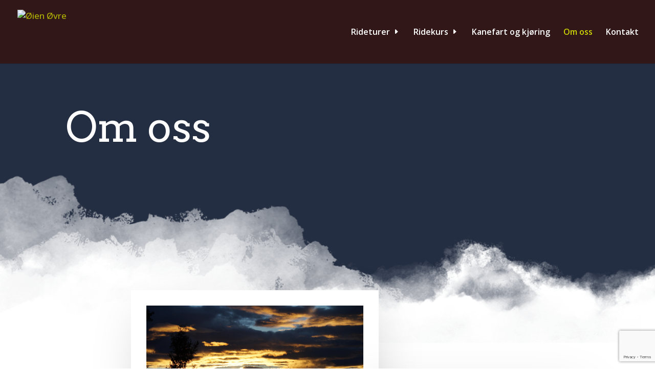

--- FILE ---
content_type: text/html; charset=utf-8
request_url: https://www.google.com/recaptcha/api2/anchor?ar=1&k=6LctdhwlAAAAALOzNQp25dP4vduZ7x41MJEylRgd&co=aHR0cHM6Ly9vaWVub3ZyZS5ubzo0NDM.&hl=en&v=7gg7H51Q-naNfhmCP3_R47ho&size=invisible&anchor-ms=20000&execute-ms=30000&cb=2x7n6j6mzo8y
body_size: 48140
content:
<!DOCTYPE HTML><html dir="ltr" lang="en"><head><meta http-equiv="Content-Type" content="text/html; charset=UTF-8">
<meta http-equiv="X-UA-Compatible" content="IE=edge">
<title>reCAPTCHA</title>
<style type="text/css">
/* cyrillic-ext */
@font-face {
  font-family: 'Roboto';
  font-style: normal;
  font-weight: 400;
  font-stretch: 100%;
  src: url(//fonts.gstatic.com/s/roboto/v48/KFO7CnqEu92Fr1ME7kSn66aGLdTylUAMa3GUBHMdazTgWw.woff2) format('woff2');
  unicode-range: U+0460-052F, U+1C80-1C8A, U+20B4, U+2DE0-2DFF, U+A640-A69F, U+FE2E-FE2F;
}
/* cyrillic */
@font-face {
  font-family: 'Roboto';
  font-style: normal;
  font-weight: 400;
  font-stretch: 100%;
  src: url(//fonts.gstatic.com/s/roboto/v48/KFO7CnqEu92Fr1ME7kSn66aGLdTylUAMa3iUBHMdazTgWw.woff2) format('woff2');
  unicode-range: U+0301, U+0400-045F, U+0490-0491, U+04B0-04B1, U+2116;
}
/* greek-ext */
@font-face {
  font-family: 'Roboto';
  font-style: normal;
  font-weight: 400;
  font-stretch: 100%;
  src: url(//fonts.gstatic.com/s/roboto/v48/KFO7CnqEu92Fr1ME7kSn66aGLdTylUAMa3CUBHMdazTgWw.woff2) format('woff2');
  unicode-range: U+1F00-1FFF;
}
/* greek */
@font-face {
  font-family: 'Roboto';
  font-style: normal;
  font-weight: 400;
  font-stretch: 100%;
  src: url(//fonts.gstatic.com/s/roboto/v48/KFO7CnqEu92Fr1ME7kSn66aGLdTylUAMa3-UBHMdazTgWw.woff2) format('woff2');
  unicode-range: U+0370-0377, U+037A-037F, U+0384-038A, U+038C, U+038E-03A1, U+03A3-03FF;
}
/* math */
@font-face {
  font-family: 'Roboto';
  font-style: normal;
  font-weight: 400;
  font-stretch: 100%;
  src: url(//fonts.gstatic.com/s/roboto/v48/KFO7CnqEu92Fr1ME7kSn66aGLdTylUAMawCUBHMdazTgWw.woff2) format('woff2');
  unicode-range: U+0302-0303, U+0305, U+0307-0308, U+0310, U+0312, U+0315, U+031A, U+0326-0327, U+032C, U+032F-0330, U+0332-0333, U+0338, U+033A, U+0346, U+034D, U+0391-03A1, U+03A3-03A9, U+03B1-03C9, U+03D1, U+03D5-03D6, U+03F0-03F1, U+03F4-03F5, U+2016-2017, U+2034-2038, U+203C, U+2040, U+2043, U+2047, U+2050, U+2057, U+205F, U+2070-2071, U+2074-208E, U+2090-209C, U+20D0-20DC, U+20E1, U+20E5-20EF, U+2100-2112, U+2114-2115, U+2117-2121, U+2123-214F, U+2190, U+2192, U+2194-21AE, U+21B0-21E5, U+21F1-21F2, U+21F4-2211, U+2213-2214, U+2216-22FF, U+2308-230B, U+2310, U+2319, U+231C-2321, U+2336-237A, U+237C, U+2395, U+239B-23B7, U+23D0, U+23DC-23E1, U+2474-2475, U+25AF, U+25B3, U+25B7, U+25BD, U+25C1, U+25CA, U+25CC, U+25FB, U+266D-266F, U+27C0-27FF, U+2900-2AFF, U+2B0E-2B11, U+2B30-2B4C, U+2BFE, U+3030, U+FF5B, U+FF5D, U+1D400-1D7FF, U+1EE00-1EEFF;
}
/* symbols */
@font-face {
  font-family: 'Roboto';
  font-style: normal;
  font-weight: 400;
  font-stretch: 100%;
  src: url(//fonts.gstatic.com/s/roboto/v48/KFO7CnqEu92Fr1ME7kSn66aGLdTylUAMaxKUBHMdazTgWw.woff2) format('woff2');
  unicode-range: U+0001-000C, U+000E-001F, U+007F-009F, U+20DD-20E0, U+20E2-20E4, U+2150-218F, U+2190, U+2192, U+2194-2199, U+21AF, U+21E6-21F0, U+21F3, U+2218-2219, U+2299, U+22C4-22C6, U+2300-243F, U+2440-244A, U+2460-24FF, U+25A0-27BF, U+2800-28FF, U+2921-2922, U+2981, U+29BF, U+29EB, U+2B00-2BFF, U+4DC0-4DFF, U+FFF9-FFFB, U+10140-1018E, U+10190-1019C, U+101A0, U+101D0-101FD, U+102E0-102FB, U+10E60-10E7E, U+1D2C0-1D2D3, U+1D2E0-1D37F, U+1F000-1F0FF, U+1F100-1F1AD, U+1F1E6-1F1FF, U+1F30D-1F30F, U+1F315, U+1F31C, U+1F31E, U+1F320-1F32C, U+1F336, U+1F378, U+1F37D, U+1F382, U+1F393-1F39F, U+1F3A7-1F3A8, U+1F3AC-1F3AF, U+1F3C2, U+1F3C4-1F3C6, U+1F3CA-1F3CE, U+1F3D4-1F3E0, U+1F3ED, U+1F3F1-1F3F3, U+1F3F5-1F3F7, U+1F408, U+1F415, U+1F41F, U+1F426, U+1F43F, U+1F441-1F442, U+1F444, U+1F446-1F449, U+1F44C-1F44E, U+1F453, U+1F46A, U+1F47D, U+1F4A3, U+1F4B0, U+1F4B3, U+1F4B9, U+1F4BB, U+1F4BF, U+1F4C8-1F4CB, U+1F4D6, U+1F4DA, U+1F4DF, U+1F4E3-1F4E6, U+1F4EA-1F4ED, U+1F4F7, U+1F4F9-1F4FB, U+1F4FD-1F4FE, U+1F503, U+1F507-1F50B, U+1F50D, U+1F512-1F513, U+1F53E-1F54A, U+1F54F-1F5FA, U+1F610, U+1F650-1F67F, U+1F687, U+1F68D, U+1F691, U+1F694, U+1F698, U+1F6AD, U+1F6B2, U+1F6B9-1F6BA, U+1F6BC, U+1F6C6-1F6CF, U+1F6D3-1F6D7, U+1F6E0-1F6EA, U+1F6F0-1F6F3, U+1F6F7-1F6FC, U+1F700-1F7FF, U+1F800-1F80B, U+1F810-1F847, U+1F850-1F859, U+1F860-1F887, U+1F890-1F8AD, U+1F8B0-1F8BB, U+1F8C0-1F8C1, U+1F900-1F90B, U+1F93B, U+1F946, U+1F984, U+1F996, U+1F9E9, U+1FA00-1FA6F, U+1FA70-1FA7C, U+1FA80-1FA89, U+1FA8F-1FAC6, U+1FACE-1FADC, U+1FADF-1FAE9, U+1FAF0-1FAF8, U+1FB00-1FBFF;
}
/* vietnamese */
@font-face {
  font-family: 'Roboto';
  font-style: normal;
  font-weight: 400;
  font-stretch: 100%;
  src: url(//fonts.gstatic.com/s/roboto/v48/KFO7CnqEu92Fr1ME7kSn66aGLdTylUAMa3OUBHMdazTgWw.woff2) format('woff2');
  unicode-range: U+0102-0103, U+0110-0111, U+0128-0129, U+0168-0169, U+01A0-01A1, U+01AF-01B0, U+0300-0301, U+0303-0304, U+0308-0309, U+0323, U+0329, U+1EA0-1EF9, U+20AB;
}
/* latin-ext */
@font-face {
  font-family: 'Roboto';
  font-style: normal;
  font-weight: 400;
  font-stretch: 100%;
  src: url(//fonts.gstatic.com/s/roboto/v48/KFO7CnqEu92Fr1ME7kSn66aGLdTylUAMa3KUBHMdazTgWw.woff2) format('woff2');
  unicode-range: U+0100-02BA, U+02BD-02C5, U+02C7-02CC, U+02CE-02D7, U+02DD-02FF, U+0304, U+0308, U+0329, U+1D00-1DBF, U+1E00-1E9F, U+1EF2-1EFF, U+2020, U+20A0-20AB, U+20AD-20C0, U+2113, U+2C60-2C7F, U+A720-A7FF;
}
/* latin */
@font-face {
  font-family: 'Roboto';
  font-style: normal;
  font-weight: 400;
  font-stretch: 100%;
  src: url(//fonts.gstatic.com/s/roboto/v48/KFO7CnqEu92Fr1ME7kSn66aGLdTylUAMa3yUBHMdazQ.woff2) format('woff2');
  unicode-range: U+0000-00FF, U+0131, U+0152-0153, U+02BB-02BC, U+02C6, U+02DA, U+02DC, U+0304, U+0308, U+0329, U+2000-206F, U+20AC, U+2122, U+2191, U+2193, U+2212, U+2215, U+FEFF, U+FFFD;
}
/* cyrillic-ext */
@font-face {
  font-family: 'Roboto';
  font-style: normal;
  font-weight: 500;
  font-stretch: 100%;
  src: url(//fonts.gstatic.com/s/roboto/v48/KFO7CnqEu92Fr1ME7kSn66aGLdTylUAMa3GUBHMdazTgWw.woff2) format('woff2');
  unicode-range: U+0460-052F, U+1C80-1C8A, U+20B4, U+2DE0-2DFF, U+A640-A69F, U+FE2E-FE2F;
}
/* cyrillic */
@font-face {
  font-family: 'Roboto';
  font-style: normal;
  font-weight: 500;
  font-stretch: 100%;
  src: url(//fonts.gstatic.com/s/roboto/v48/KFO7CnqEu92Fr1ME7kSn66aGLdTylUAMa3iUBHMdazTgWw.woff2) format('woff2');
  unicode-range: U+0301, U+0400-045F, U+0490-0491, U+04B0-04B1, U+2116;
}
/* greek-ext */
@font-face {
  font-family: 'Roboto';
  font-style: normal;
  font-weight: 500;
  font-stretch: 100%;
  src: url(//fonts.gstatic.com/s/roboto/v48/KFO7CnqEu92Fr1ME7kSn66aGLdTylUAMa3CUBHMdazTgWw.woff2) format('woff2');
  unicode-range: U+1F00-1FFF;
}
/* greek */
@font-face {
  font-family: 'Roboto';
  font-style: normal;
  font-weight: 500;
  font-stretch: 100%;
  src: url(//fonts.gstatic.com/s/roboto/v48/KFO7CnqEu92Fr1ME7kSn66aGLdTylUAMa3-UBHMdazTgWw.woff2) format('woff2');
  unicode-range: U+0370-0377, U+037A-037F, U+0384-038A, U+038C, U+038E-03A1, U+03A3-03FF;
}
/* math */
@font-face {
  font-family: 'Roboto';
  font-style: normal;
  font-weight: 500;
  font-stretch: 100%;
  src: url(//fonts.gstatic.com/s/roboto/v48/KFO7CnqEu92Fr1ME7kSn66aGLdTylUAMawCUBHMdazTgWw.woff2) format('woff2');
  unicode-range: U+0302-0303, U+0305, U+0307-0308, U+0310, U+0312, U+0315, U+031A, U+0326-0327, U+032C, U+032F-0330, U+0332-0333, U+0338, U+033A, U+0346, U+034D, U+0391-03A1, U+03A3-03A9, U+03B1-03C9, U+03D1, U+03D5-03D6, U+03F0-03F1, U+03F4-03F5, U+2016-2017, U+2034-2038, U+203C, U+2040, U+2043, U+2047, U+2050, U+2057, U+205F, U+2070-2071, U+2074-208E, U+2090-209C, U+20D0-20DC, U+20E1, U+20E5-20EF, U+2100-2112, U+2114-2115, U+2117-2121, U+2123-214F, U+2190, U+2192, U+2194-21AE, U+21B0-21E5, U+21F1-21F2, U+21F4-2211, U+2213-2214, U+2216-22FF, U+2308-230B, U+2310, U+2319, U+231C-2321, U+2336-237A, U+237C, U+2395, U+239B-23B7, U+23D0, U+23DC-23E1, U+2474-2475, U+25AF, U+25B3, U+25B7, U+25BD, U+25C1, U+25CA, U+25CC, U+25FB, U+266D-266F, U+27C0-27FF, U+2900-2AFF, U+2B0E-2B11, U+2B30-2B4C, U+2BFE, U+3030, U+FF5B, U+FF5D, U+1D400-1D7FF, U+1EE00-1EEFF;
}
/* symbols */
@font-face {
  font-family: 'Roboto';
  font-style: normal;
  font-weight: 500;
  font-stretch: 100%;
  src: url(//fonts.gstatic.com/s/roboto/v48/KFO7CnqEu92Fr1ME7kSn66aGLdTylUAMaxKUBHMdazTgWw.woff2) format('woff2');
  unicode-range: U+0001-000C, U+000E-001F, U+007F-009F, U+20DD-20E0, U+20E2-20E4, U+2150-218F, U+2190, U+2192, U+2194-2199, U+21AF, U+21E6-21F0, U+21F3, U+2218-2219, U+2299, U+22C4-22C6, U+2300-243F, U+2440-244A, U+2460-24FF, U+25A0-27BF, U+2800-28FF, U+2921-2922, U+2981, U+29BF, U+29EB, U+2B00-2BFF, U+4DC0-4DFF, U+FFF9-FFFB, U+10140-1018E, U+10190-1019C, U+101A0, U+101D0-101FD, U+102E0-102FB, U+10E60-10E7E, U+1D2C0-1D2D3, U+1D2E0-1D37F, U+1F000-1F0FF, U+1F100-1F1AD, U+1F1E6-1F1FF, U+1F30D-1F30F, U+1F315, U+1F31C, U+1F31E, U+1F320-1F32C, U+1F336, U+1F378, U+1F37D, U+1F382, U+1F393-1F39F, U+1F3A7-1F3A8, U+1F3AC-1F3AF, U+1F3C2, U+1F3C4-1F3C6, U+1F3CA-1F3CE, U+1F3D4-1F3E0, U+1F3ED, U+1F3F1-1F3F3, U+1F3F5-1F3F7, U+1F408, U+1F415, U+1F41F, U+1F426, U+1F43F, U+1F441-1F442, U+1F444, U+1F446-1F449, U+1F44C-1F44E, U+1F453, U+1F46A, U+1F47D, U+1F4A3, U+1F4B0, U+1F4B3, U+1F4B9, U+1F4BB, U+1F4BF, U+1F4C8-1F4CB, U+1F4D6, U+1F4DA, U+1F4DF, U+1F4E3-1F4E6, U+1F4EA-1F4ED, U+1F4F7, U+1F4F9-1F4FB, U+1F4FD-1F4FE, U+1F503, U+1F507-1F50B, U+1F50D, U+1F512-1F513, U+1F53E-1F54A, U+1F54F-1F5FA, U+1F610, U+1F650-1F67F, U+1F687, U+1F68D, U+1F691, U+1F694, U+1F698, U+1F6AD, U+1F6B2, U+1F6B9-1F6BA, U+1F6BC, U+1F6C6-1F6CF, U+1F6D3-1F6D7, U+1F6E0-1F6EA, U+1F6F0-1F6F3, U+1F6F7-1F6FC, U+1F700-1F7FF, U+1F800-1F80B, U+1F810-1F847, U+1F850-1F859, U+1F860-1F887, U+1F890-1F8AD, U+1F8B0-1F8BB, U+1F8C0-1F8C1, U+1F900-1F90B, U+1F93B, U+1F946, U+1F984, U+1F996, U+1F9E9, U+1FA00-1FA6F, U+1FA70-1FA7C, U+1FA80-1FA89, U+1FA8F-1FAC6, U+1FACE-1FADC, U+1FADF-1FAE9, U+1FAF0-1FAF8, U+1FB00-1FBFF;
}
/* vietnamese */
@font-face {
  font-family: 'Roboto';
  font-style: normal;
  font-weight: 500;
  font-stretch: 100%;
  src: url(//fonts.gstatic.com/s/roboto/v48/KFO7CnqEu92Fr1ME7kSn66aGLdTylUAMa3OUBHMdazTgWw.woff2) format('woff2');
  unicode-range: U+0102-0103, U+0110-0111, U+0128-0129, U+0168-0169, U+01A0-01A1, U+01AF-01B0, U+0300-0301, U+0303-0304, U+0308-0309, U+0323, U+0329, U+1EA0-1EF9, U+20AB;
}
/* latin-ext */
@font-face {
  font-family: 'Roboto';
  font-style: normal;
  font-weight: 500;
  font-stretch: 100%;
  src: url(//fonts.gstatic.com/s/roboto/v48/KFO7CnqEu92Fr1ME7kSn66aGLdTylUAMa3KUBHMdazTgWw.woff2) format('woff2');
  unicode-range: U+0100-02BA, U+02BD-02C5, U+02C7-02CC, U+02CE-02D7, U+02DD-02FF, U+0304, U+0308, U+0329, U+1D00-1DBF, U+1E00-1E9F, U+1EF2-1EFF, U+2020, U+20A0-20AB, U+20AD-20C0, U+2113, U+2C60-2C7F, U+A720-A7FF;
}
/* latin */
@font-face {
  font-family: 'Roboto';
  font-style: normal;
  font-weight: 500;
  font-stretch: 100%;
  src: url(//fonts.gstatic.com/s/roboto/v48/KFO7CnqEu92Fr1ME7kSn66aGLdTylUAMa3yUBHMdazQ.woff2) format('woff2');
  unicode-range: U+0000-00FF, U+0131, U+0152-0153, U+02BB-02BC, U+02C6, U+02DA, U+02DC, U+0304, U+0308, U+0329, U+2000-206F, U+20AC, U+2122, U+2191, U+2193, U+2212, U+2215, U+FEFF, U+FFFD;
}
/* cyrillic-ext */
@font-face {
  font-family: 'Roboto';
  font-style: normal;
  font-weight: 900;
  font-stretch: 100%;
  src: url(//fonts.gstatic.com/s/roboto/v48/KFO7CnqEu92Fr1ME7kSn66aGLdTylUAMa3GUBHMdazTgWw.woff2) format('woff2');
  unicode-range: U+0460-052F, U+1C80-1C8A, U+20B4, U+2DE0-2DFF, U+A640-A69F, U+FE2E-FE2F;
}
/* cyrillic */
@font-face {
  font-family: 'Roboto';
  font-style: normal;
  font-weight: 900;
  font-stretch: 100%;
  src: url(//fonts.gstatic.com/s/roboto/v48/KFO7CnqEu92Fr1ME7kSn66aGLdTylUAMa3iUBHMdazTgWw.woff2) format('woff2');
  unicode-range: U+0301, U+0400-045F, U+0490-0491, U+04B0-04B1, U+2116;
}
/* greek-ext */
@font-face {
  font-family: 'Roboto';
  font-style: normal;
  font-weight: 900;
  font-stretch: 100%;
  src: url(//fonts.gstatic.com/s/roboto/v48/KFO7CnqEu92Fr1ME7kSn66aGLdTylUAMa3CUBHMdazTgWw.woff2) format('woff2');
  unicode-range: U+1F00-1FFF;
}
/* greek */
@font-face {
  font-family: 'Roboto';
  font-style: normal;
  font-weight: 900;
  font-stretch: 100%;
  src: url(//fonts.gstatic.com/s/roboto/v48/KFO7CnqEu92Fr1ME7kSn66aGLdTylUAMa3-UBHMdazTgWw.woff2) format('woff2');
  unicode-range: U+0370-0377, U+037A-037F, U+0384-038A, U+038C, U+038E-03A1, U+03A3-03FF;
}
/* math */
@font-face {
  font-family: 'Roboto';
  font-style: normal;
  font-weight: 900;
  font-stretch: 100%;
  src: url(//fonts.gstatic.com/s/roboto/v48/KFO7CnqEu92Fr1ME7kSn66aGLdTylUAMawCUBHMdazTgWw.woff2) format('woff2');
  unicode-range: U+0302-0303, U+0305, U+0307-0308, U+0310, U+0312, U+0315, U+031A, U+0326-0327, U+032C, U+032F-0330, U+0332-0333, U+0338, U+033A, U+0346, U+034D, U+0391-03A1, U+03A3-03A9, U+03B1-03C9, U+03D1, U+03D5-03D6, U+03F0-03F1, U+03F4-03F5, U+2016-2017, U+2034-2038, U+203C, U+2040, U+2043, U+2047, U+2050, U+2057, U+205F, U+2070-2071, U+2074-208E, U+2090-209C, U+20D0-20DC, U+20E1, U+20E5-20EF, U+2100-2112, U+2114-2115, U+2117-2121, U+2123-214F, U+2190, U+2192, U+2194-21AE, U+21B0-21E5, U+21F1-21F2, U+21F4-2211, U+2213-2214, U+2216-22FF, U+2308-230B, U+2310, U+2319, U+231C-2321, U+2336-237A, U+237C, U+2395, U+239B-23B7, U+23D0, U+23DC-23E1, U+2474-2475, U+25AF, U+25B3, U+25B7, U+25BD, U+25C1, U+25CA, U+25CC, U+25FB, U+266D-266F, U+27C0-27FF, U+2900-2AFF, U+2B0E-2B11, U+2B30-2B4C, U+2BFE, U+3030, U+FF5B, U+FF5D, U+1D400-1D7FF, U+1EE00-1EEFF;
}
/* symbols */
@font-face {
  font-family: 'Roboto';
  font-style: normal;
  font-weight: 900;
  font-stretch: 100%;
  src: url(//fonts.gstatic.com/s/roboto/v48/KFO7CnqEu92Fr1ME7kSn66aGLdTylUAMaxKUBHMdazTgWw.woff2) format('woff2');
  unicode-range: U+0001-000C, U+000E-001F, U+007F-009F, U+20DD-20E0, U+20E2-20E4, U+2150-218F, U+2190, U+2192, U+2194-2199, U+21AF, U+21E6-21F0, U+21F3, U+2218-2219, U+2299, U+22C4-22C6, U+2300-243F, U+2440-244A, U+2460-24FF, U+25A0-27BF, U+2800-28FF, U+2921-2922, U+2981, U+29BF, U+29EB, U+2B00-2BFF, U+4DC0-4DFF, U+FFF9-FFFB, U+10140-1018E, U+10190-1019C, U+101A0, U+101D0-101FD, U+102E0-102FB, U+10E60-10E7E, U+1D2C0-1D2D3, U+1D2E0-1D37F, U+1F000-1F0FF, U+1F100-1F1AD, U+1F1E6-1F1FF, U+1F30D-1F30F, U+1F315, U+1F31C, U+1F31E, U+1F320-1F32C, U+1F336, U+1F378, U+1F37D, U+1F382, U+1F393-1F39F, U+1F3A7-1F3A8, U+1F3AC-1F3AF, U+1F3C2, U+1F3C4-1F3C6, U+1F3CA-1F3CE, U+1F3D4-1F3E0, U+1F3ED, U+1F3F1-1F3F3, U+1F3F5-1F3F7, U+1F408, U+1F415, U+1F41F, U+1F426, U+1F43F, U+1F441-1F442, U+1F444, U+1F446-1F449, U+1F44C-1F44E, U+1F453, U+1F46A, U+1F47D, U+1F4A3, U+1F4B0, U+1F4B3, U+1F4B9, U+1F4BB, U+1F4BF, U+1F4C8-1F4CB, U+1F4D6, U+1F4DA, U+1F4DF, U+1F4E3-1F4E6, U+1F4EA-1F4ED, U+1F4F7, U+1F4F9-1F4FB, U+1F4FD-1F4FE, U+1F503, U+1F507-1F50B, U+1F50D, U+1F512-1F513, U+1F53E-1F54A, U+1F54F-1F5FA, U+1F610, U+1F650-1F67F, U+1F687, U+1F68D, U+1F691, U+1F694, U+1F698, U+1F6AD, U+1F6B2, U+1F6B9-1F6BA, U+1F6BC, U+1F6C6-1F6CF, U+1F6D3-1F6D7, U+1F6E0-1F6EA, U+1F6F0-1F6F3, U+1F6F7-1F6FC, U+1F700-1F7FF, U+1F800-1F80B, U+1F810-1F847, U+1F850-1F859, U+1F860-1F887, U+1F890-1F8AD, U+1F8B0-1F8BB, U+1F8C0-1F8C1, U+1F900-1F90B, U+1F93B, U+1F946, U+1F984, U+1F996, U+1F9E9, U+1FA00-1FA6F, U+1FA70-1FA7C, U+1FA80-1FA89, U+1FA8F-1FAC6, U+1FACE-1FADC, U+1FADF-1FAE9, U+1FAF0-1FAF8, U+1FB00-1FBFF;
}
/* vietnamese */
@font-face {
  font-family: 'Roboto';
  font-style: normal;
  font-weight: 900;
  font-stretch: 100%;
  src: url(//fonts.gstatic.com/s/roboto/v48/KFO7CnqEu92Fr1ME7kSn66aGLdTylUAMa3OUBHMdazTgWw.woff2) format('woff2');
  unicode-range: U+0102-0103, U+0110-0111, U+0128-0129, U+0168-0169, U+01A0-01A1, U+01AF-01B0, U+0300-0301, U+0303-0304, U+0308-0309, U+0323, U+0329, U+1EA0-1EF9, U+20AB;
}
/* latin-ext */
@font-face {
  font-family: 'Roboto';
  font-style: normal;
  font-weight: 900;
  font-stretch: 100%;
  src: url(//fonts.gstatic.com/s/roboto/v48/KFO7CnqEu92Fr1ME7kSn66aGLdTylUAMa3KUBHMdazTgWw.woff2) format('woff2');
  unicode-range: U+0100-02BA, U+02BD-02C5, U+02C7-02CC, U+02CE-02D7, U+02DD-02FF, U+0304, U+0308, U+0329, U+1D00-1DBF, U+1E00-1E9F, U+1EF2-1EFF, U+2020, U+20A0-20AB, U+20AD-20C0, U+2113, U+2C60-2C7F, U+A720-A7FF;
}
/* latin */
@font-face {
  font-family: 'Roboto';
  font-style: normal;
  font-weight: 900;
  font-stretch: 100%;
  src: url(//fonts.gstatic.com/s/roboto/v48/KFO7CnqEu92Fr1ME7kSn66aGLdTylUAMa3yUBHMdazQ.woff2) format('woff2');
  unicode-range: U+0000-00FF, U+0131, U+0152-0153, U+02BB-02BC, U+02C6, U+02DA, U+02DC, U+0304, U+0308, U+0329, U+2000-206F, U+20AC, U+2122, U+2191, U+2193, U+2212, U+2215, U+FEFF, U+FFFD;
}

</style>
<link rel="stylesheet" type="text/css" href="https://www.gstatic.com/recaptcha/releases/7gg7H51Q-naNfhmCP3_R47ho/styles__ltr.css">
<script nonce="T8nn9if49OL3W9jln1hMaw" type="text/javascript">window['__recaptcha_api'] = 'https://www.google.com/recaptcha/api2/';</script>
<script type="text/javascript" src="https://www.gstatic.com/recaptcha/releases/7gg7H51Q-naNfhmCP3_R47ho/recaptcha__en.js" nonce="T8nn9if49OL3W9jln1hMaw">
      
    </script></head>
<body><div id="rc-anchor-alert" class="rc-anchor-alert"></div>
<input type="hidden" id="recaptcha-token" value="[base64]">
<script type="text/javascript" nonce="T8nn9if49OL3W9jln1hMaw">
      recaptcha.anchor.Main.init("[\x22ainput\x22,[\x22bgdata\x22,\x22\x22,\[base64]/[base64]/[base64]/KE4oMTI0LHYsdi5HKSxMWihsLHYpKTpOKDEyNCx2LGwpLFYpLHYpLFQpKSxGKDE3MSx2KX0scjc9ZnVuY3Rpb24obCl7cmV0dXJuIGx9LEM9ZnVuY3Rpb24obCxWLHYpe04odixsLFYpLFZbYWtdPTI3OTZ9LG49ZnVuY3Rpb24obCxWKXtWLlg9KChWLlg/[base64]/[base64]/[base64]/[base64]/[base64]/[base64]/[base64]/[base64]/[base64]/[base64]/[base64]\\u003d\x22,\[base64]\\u003d\\u003d\x22,\x22wr3Cl8KTDMKMw6HCmB/DiMO+Z8OZTkEOHh0wJMKRwr/CqBwJw7LCvEnCoC/Ckht/wrbDr8KCw6dfGGstw4TCvkHDnMKGNlw+w6NEf8KRw502wrJxw7vDvlHDgEFcw4UzwpwDw5XDj8Ozwr/Dl8KOw5QdKcKCw6TCoT7DisO1fUPCtXjCn8O9ET3CqcK5alzCksOtwp0EGjoWwo/DuHA7acO9ScOSwrrClSPCmcKeY8Oywp/[base64]/Cl8K1dUwdw4HCvsKowod7O8Onwp1XViTCn20yw5nCp8Olw6DDrGkRfR/CvkllwrkxJcOcwpHCtDvDjsOcw5U/wqQcw6p5w4wOwr7DhsOjw7XCh8OoM8Kuw7N1w5fCtgM6b8OzP8KPw6LDpMKGwr3DgsKFQMKZw67CrxZcwqNvwphTZh/DinbDhBVGaC0Gw7F1J8O3FsKGw6lGM8KPL8ObaRQNw77Cl8K/w4fDgHfDog/[base64]/DmCfDlWkpw6bDnMKAw4/DhMKiw5TCuSAGw5UvaMK9OnTCsQPDjlQLwrEqOHUgCsKswplpEEsQalTCsA3CpMK2J8KSTlrCsjAXw6taw6TCo09Tw5I1ZwfCi8Krwpdow7XChsOOfVQ/[base64]/QRF8ZMOMGC0zw41Jw7MmT8KPTsOwwrzCrVDChg5ACcKgwpvDlzU6VsKeEcO4KXERw4rDm8OmClrDo8Kpw6YCcg/DmsKKw7lDe8KzbxbDsmZZwqdewr7DtMO/c8O/wrbClMO4w6LDo0Muw4HDisKAIQDDscO7w7FEBcK2OhA2A8K8UMOtw7LCqTUzCMOPccOpw7XCrC3CtsOkVMO1DijCucKCBMK/w6IRRhYHT8KCY8KHw6fCj8KbwoVbQMKdX8O8w4pgw4zDvsK4P2LDgQkIwpA+MGEqw6/CjBbCmcO5V2pAwrMsP3rDoMO2woTCq8O7wrDCqcK+wrHDjXkUwqPCjkXCisKewr8uaTfDssOvwrHCi8O8wrRuwojDq0IuXVDDiT7CqnwLQFrDhgcvwoPCvzwPOMOpHHxUe8K3wrHDvsO2w5rDqnkdasKQKcKwFsO0w5M1H8OGOcKpwp7Dl3LCrsOkwrxuwq/CnRclJFHCpcO2woVaNmkRw6okw68+Z8OOw6LCv086w4c1LifDtcK4wq9nw6fDvsOBa8KtawlZIgthV8OywqPCtMKrXThOw6Nbw77DisOvw40Hw6vDrmcCwpbCrCfCpXTCqsKFwpkLw6LDi8ORwoxbw5zDu8ObwqzDn8ONc8O3bULDvlE3wqPDhcKCw4tAwo/[base64]/PMKUwpwkQDBWwoBJA0ZGw7rDjsOPw4PDl8KOw4TDo8Oawq9NP8O2w4TCkMOYw6M+SjXDuXkvKGUQw6kJw61JwofCslDDlkUVPB/DqcO/fW/CihXDj8K4OAvCtcK3w4/Cn8KKC2tSDlBcLsKxw4wkOTHCrVRow6TDqm19w48CwrrDoMOWMMORw7fDicKTG0/[base64]/wpLCgWRowpzDqHbCvDPDsDDCmwtNwrvDhMKswp/[base64]/CtsKQCFVDw6rDpcKMJFEOdMOmN8OMNQPCt2xowr3DtMKCwpkpAQbDqsKDfsKTOkDCkgnDpMKYXhNYIRTCl8KkwpYHw588fcKOfMOoworCpMO1bltBwp5rUsOCWcKVw5HChz1fF8KSw4RdJBZcV8ORw4vDn2HDnMOxwr7DmsOsw6/DvsO5IcKwGgM/RhbDq8K9w71WKMOdw6nClXrCk8Ovw63CtcKmw5DDnMKWw6/CkMKFwoEgw5NpwobCkcKCe0nCqsKbLwN3w5ILGBUSw6HDokjCv2LDssOWw7Ueb37Dqgxrw6rCs1LDisK0Y8KEOMKJWibCi8Koa3XDoXo1VcK/ccKqw717w6d3L35xwrk4w5QRQcK1CsO4woglMcOzwpvDvMKGHgdBw7lkw6zDs3Ejw5rDrcKhHD/[base64]/DnEZwYsKew4rDl8KzRsOhEsOAfxgCw7lRw77Cr8OlwpXCuMOccMOTwrNUw7k+Z8Ofw4fDlghySsOmMsOQwrJbDXbDoFPDilbDjEXDocK6w7Ehw6rDrcO/w6tKETPCuAHDsgRLw7ZacnnCsknCuMKdw6x7BUQJw6bCtcKPw6nCo8KCVAUbw5kzwq10LRwLRcKoVBbDs8OQw63Cm8K9wp/CnMODw6nDoS7CvcOsCSTClSITHk5Gwq/ClcKAIsKCWcKoLnvCs8KPw5EBTsK/J2QoSMK2TMKgVQDCg2jDh8OCwpDDs8OwXcOcwqXCqMK0w7fDqU83w6EzwqIRJns9fRxfwrDDi2LDgH/[base64]/Du8KLw4B0OMKVY8KAe8KxdXrDl8O4FQxSWA4fw5FLwpzDt8OWwrgUw6TCkTg0wqnDosOOwrHClMOswrLChcOzJsKoE8Ora18QD8OGE8OAU8KSw5Eyw7Nlbhd2d8Kew4puQ8K3w77CosOaw7MIYRDCtcO6U8O1wrrDoTrDgwo2w4wYwphhw6k3McKGHsOgw6QCaFnDhU/CvXrChcOseQNAcGwFw73Cqx58a8K/w4NDwpYaw4zDo2vDrsKvNMKMfMKjHcOywrM7wpg/fFUIEUUhwrwnw70cw7sjR0LCk8KCYMO5wotbwovCi8K9w5TCtWJvwo/[base64]/[base64]/w5MjBCHCqMK4EcObGcOrw7EUFyZYwojDsVANEsOpwq7DmMKpwr9dw47ClBhOAgJNAMOiAMOHw6ccwoFOOMKpXVlrw5jCjWjDqiDCncK/w63DicOawpwCw6lYPMORw7/[base64]/[base64]/ComfCo1Adwq4NQG8bXMK4wpfDgVLDsBciw6/ChEbDkMOsWMKFwoN4wpvCo8KxwpQdw6DCvsKgw4lUw7BLw5XDjcOCw6rCtQTDtSzClsO2SzLDj8KNJsOuw7XConfDj8Kcw5RMcsKlwrA6DcOFKsKEwogKNMKvw6zDjsKvfzfCs0LDmlgxwpg/VlZQIBnDtCLCnMO2H39+w44VwphEw7XDpsKjw64FHcKOw412wr9GwrTCvB/DgF7Cs8Ksw6LDslDCgcOmwqHCgzTChMOHFMK6LS7CujfCqXvCtsOQMEZbw47Dh8O3w6lYc1NOwpLDvWbDn8KDXj3CscOCw7TDp8K/wrrCjMKLwroMw6HCiEPCgj7DuA/[base64]/CmcOtcADCnjxawrLCisKGLS7DpgcNwq7DpMKXw6/DnMKWwooPwodMRkEPLMOhw77DpA/[base64]/[base64]/w7rDsMOQw6Nlw5UAw5rCoFTDpS5vLsOTwoPCtcKqCQxZUMKfw7kXwojDllXCvcKBZkM6w7gXwptFS8KkYgM2YcOIWcOxw6HDhgR6w6sHwqXDkT9EwrEbw7rCvMKrU8OVwq7DmTd6w4NzGwgVw5DDocKEw4HDlcK8XE3CuljCksKYVhs3K0zDqMKsIcO/fzF5CQMUE0XDlMO4NFMvBHNmwobCvn/[base64]/DtsKUO8K2w5FgwqLDgjrCkyXDujsOw4clwqrDscOiwrIJc1XCksOCw5TDiwpOwrnDrsKdBMObw7rDmjzCkcO9w4/CgcOiwpLDlsOfwrXClFjDnMOowr1YZjITwrPCusOEw5zDnAUkCB7CpHZgGcK/KcO8w43DmcK0wqFzwq1REMOKSAXCrAnDkgHCm8KDMsOFw79BFMK6H8O4wrbDrMOsGMOiGMKjw5DDuhktHsKfRQrCmnzDu1HDnUkKw5IIDU3CoMKBwqnDp8K/[base64]/CrQrDj3nCrxLDosO5woVhwqfCjXtLOMK7chzClBZ2LQvCsC/CpMO5w6bCo8O/[base64]/[base64]/cVzDjzhzfWbDhMOSw6zDiiLCgCHDk2bCpcOvOxBsTcKIU3x3wo8hw6DCjMOgO8OAaMO+OHxywobCuCpVYsKMwoDCvsKMKMKNwo/DhsOXQ3glJsOFLMOfwqnCvVbClcKsck/[base64]/[base64]/DlWYwP1bDo8KIwqFiwpnDth7Cu8K8w4vDgcOowqEUw5jDu8KYZXjDkEJwUCbCoA4Dw5J5EkjDoCnCgcKNayXDnMK/w5cBDTNKWsKIKsKVw4vDlMKQwqPCoWoNVUTCq8O9J8KKwptqYmDCocKQwrvDmkBpBzTDjMOaAMKFwqbCoyxmwptkwpjCssONdMOvw4vCoWbDijk/w6jCnU1CwpnDgsK5wpbCjMKvdMOYwp3CgWrCm23CnHNYw6bDkmjCkcKcHHQgEcO9w5LDthhhHTXCgsOlCMOewq7ChCLDlMK6aMKHGWoWF8OJb8KjUgcWHcOJPMK7w4LCpMKGwpLCvgFCw7VKw5LDi8OdOsOMTsKEEsOGFsOqf8K9w6zDg3nCkE/DhWh8AcKhw4zCgcOWwoHDuMKYUsOGwpzDs10wdS3Cvg3CmAVJGsORw7rDkSjCtEguTMK2wr0+w6I1Rz/Ctw4VaMKewobDmsONw4FbKcOBBsK7wq9MwoY4wp/DusKBwpEab0LCo8K+wpYAwoE8KsOrY8O7w7PDmhZhT8O6BsKww5zDh8OEDgNzw5DDjg7DkXHCsSxlAm0pEB7CnsOnGRIWw5XCgkLDgUTCvMKjwpjDucO1dRfCsBTCnxtNFnTCq3LDgBrCrsOKGwnDp8KAwrzDoVhbw5RDw7DCojnChMKANsOow5TCuMOKwr/[base64]/DpcKJSirCgsKywrvDl8Ogw5s6YsKeMMOVIsO5Q1oaw6Z2IwfCssOPw503w4dGUyQVw77DoDLDocKYw4VmwrQqVcKdTsO8wqc/wqgrwqXDtCjDpMKsDyhkwqnDjBjDnzLCvl/[base64]/DkcKdw7DDhGjCqMKiw7XDn8KQw5lCUGofwpvCq2rDtcOaZyB5fsOAbApEw6jDq8O3w53DsgFXwp0ew7Yqwp3CosKOXEkjw7LClMOwV8Oxw6ZsAgrCiMOBFQsdw4BwYsKuwr3CgRnCjU/[base64]/CjBzDoMO4w6l5w7oMw40DYxHDgcOjwqt8dmB1wqXCqQjChcOgE8Ore8Kjwp/Cvwo+MxdnMBXCgETDkATCsVbCuHw2b0gZU8KHPRHCr0/CrTzDncK7w5nDpMO/CcK5wpATJcOgGMOIwpTCmEjCrwhnEsKtwqAGJEhJBkJIOsOYBG/CtMOUw4kSwodkwr4ee3PDgQLDksOhw4rCgQUywovClAEnw5PDlTLDsSIYaSfDvMKGw4zCs8Kawq4jw4LDrSrDlMO/[base64]/Do8ObIWZew4jDiMO1wpbDjcO1w6VTw4DCmcOJw47DosOpAkxcw5VOW8Ogw7/DllfDosOYwqgQwoVgPcO7PMKeTE/DnMKUwpfDhGdoXHs0w51qf8K0w7vChMOzem9iw5txIMKYUXvDucKWwrxMG8OpXnHDgsOWL8KGLFoBa8KYFSoYBQY1wqHDg8OlGsOawrhhYj7ChGnDhMK4RRg7wrM7JMOYLBvDtcKeDxgFw6LCjsKDLmFbGcKTwrx5GQhAB8KSNRTDuwjDmiRTBnXDhgh5w5lwwq8/[base64]/Dgm3Ci8Kuwp3CsEHDt8O4Q8KJecOcchgjwqweME0Zw4o8wqnCjsK8wr5SSXrDn8OUwo7CtUnDhMK2wqxhXMKjwrUqKcOqXxPCn1tKwoFzamjDmCTDih3CnsO/bMOYJX7Cv8O5wrrDuhV6w4bDl8KFwoHCpMOJBMK2HWEOHsKDw4Y7Hy7CngbDjFjDtcK6VV0/w4ptfkN0AsKlwovCq8KvMmXCuRcAHAo7PFDDu1M5MzjDr3PDtRR/[base64]/w7/[base64]/Dk8OvwozCiS3DvsOuKV5XYCpaw4rDpjnDlcKQacO4GMK7w5/Cn8OwGMKOw5bCh3DDosOzcMO2EyjDu088wq9qwodRSMOowrzCnzo9wrN9PBxVw4rCu0LDl8KvWsOVw77DnRw2FAnDgSdXThnDrFlew5wjS8Ojwp1rcMK0wpETwpccAMKlHcKJw77DusOJwroFIzHDrA7Cm2cJCkUdw64qwojCi8K1w7Erd8Oww43CtkfCrxLDlR/Cv8K7wpl8w7jDvsOBY8OnScKTwrwLwp09KjvDgMO9wqPCqsOSFiDDgcKIwq3Dghs+w4M7w40Aw7FfEXZjw5jDq8KRRAJdw4BQczdeI8KWZsOewoEtX0PDiMOjfEXCnGcBLMOkB1fClsOlM8KUVT1BbWnDvMKfZ0dbw5DCmk7DicO/ARbDi8K9Ikhrw4Nbwpk4w6Aqw5A0cMK3KBzDjMKnH8KfM0lzw4zDsCfCucK+w6F7w5JYZMK1w4pwwqJ9wqrDpsK3wp40ECBSw7nDkcK1ZMK+VDfCthFiwr3ChcKhw44cCzNywp/[base64]/w7nCpsO3w6jCgsO8w73DvsOSCAp2w6NlU8OQGzrDiMKNPnLDt15gc8KTLsOBbcKNw44mw5opw51Pw7FSGlgYcR7CnEY6wqTDjcKleh/DtQPDvcOZwpA7wrbDmVnDt8OOE8KWYAIJGsO/dsKlKybDtGXDr11vZcKEwqPDlMKlwrzDsiXDh8OWw5HDvEPCnxJvw74Bwrg1wr9pwqDCuMKYw6rDmcOjwpQlBBMeMmLCksOSwqwtesKrQEMjwqIhw5/DmsKSwok6w7d+wq/DjMOdw7nCmcONw60dIxXDiFnCqTsUwogZw4RMwpbDnmAawpcPVcKMF8OHwoTCkxdOUsKGPMO0wpRKwp9Mw50uwr/CuG0cw7cyNiYVdMOIeMOyw57Dr3oMBcOZNDILAXQMTAZkwr7DucOsw7dwwrRQcApMdMKFw6w2w7kewq/DpFpVw5fDtEEHwprDhwYzKlI9KQkpUSJlwqIoR8KUHMKKF0jCv33Ck8OOwqwlcgDChxlhwrXDucK+wojDksORw4fDmcOtwqgbwrfCnGvDgcKOUMO/wqdPwodfwrQUD8KEexTDlE9Rw57Cn8K7QE3DoUVKwq4ERcObw6PCm1zCnMKjbxzDhsKpXnzCnMOKPBHCtwDDp2V4ZsK8w6EEwrDDn3PCncKfwqPCp8K1Z8OLw6g1w57DosKXwr1YwqbDtcKINsKdwpI1B8OhejN1w7zCg8K4wqItCyfDu03CrDA2fyBPwpTCpcK/wqTCmMKhCMKEw5fDkxMhEMKfw6psw5nCrsOpLhHDvsOUw4DCiXpZw4vCjG4ow54KJsK7w78GCsOba8KtL8OWAsOzw4LDijvDqcOnTmYPPUPDu8O/TMKVI2g1WUEHw6JXwrRJfsOaw50WahBhHcOkRcOww5HDuSnCnMO9wqHCqAnDmQ/DvcOVIMOowoxBfMK5QsOwRx/[base64]/Cs8OtJxbDmMOHUcOcPC1RasKCwrDDr8KtFVfDmMOEwrkLXEvDgMOAAAjDq8KVewTDucKZwrRNwrHClkjDmwMOw7UiOcO+wqMFw5BdMMOjUxAOSlUMSsKcYm4AesOIw4sQThnDvUfCpSUcSz42wq/Cr8OiY8K3w7gkPMO5wqhsVzvCiVLDpVlBw6lbw77CtCzCjsK3w7zChjfCqFbDrC4aP8KwRMK2wpF7eXbDp8KoKcKBwp/CoUsvw47DqcKKTjFkwrYKe8KKw7N1w77DtD7DuV3DjVzDoQYjw70ZLxvCi0bDgsKMw69hWxDDp8KQRhYEwr/DscKswobCq0sTfcK8w7dhw6RHFcOwBsOtXsKfwpobFMOAIMKiEMOKwqrCkcOMSBUSKQ1jIFgnwql4w63DkcKQY8KHUlTDnsOKagIbBcKDIsODwofCscK3ZgN3w4zCsQ7DtlHCicOIwr3DnR5tw6olNhrCm3/[base64]/DhcO4w4ZDBGUKw77CkcOgcMKWBUTCicOPd1dxwpsGd8KDFMKQwp1zw64kLcOLwr9Vwp0zwoHDvsO2ZBU/G8K3QQ/CuTvCrcKxwoxMwpMzwo4Xw7LDuMOZw7nCuijDrk/[base64]/LsOqDH3DpMOAWsKNR0nDq8KcMcOBw5Azw7JUwpLCn8OpFcKUw5Q9w4h6NEvDsMOfMMKCwojClsOYwpkzw6fCssK8Y25Ow4DDt8Klwp8Ow4zDpsKewpg9woLDsyfDjENvaxF3woBFwqnCuWvDnCHCmkISSWU8P8OMBsOrw7bCjBPDiFDCiMO2UncaWcKzQTE5w4A6Y0p/[base64]/[base64]/[base64]/VsO8RC7CmzfDj8KObxTDrsK9OsKRQ2fDjcOPPiQww5fDlsK1D8O0B2/ClwrDl8KywovDuEdJfWoBwo4Cwql1w4nCnVvDr8Kyw63DgwYuWRkdwrtcDhQoZWrCh8O4NcK2HExjBwjDh8KAOwTDtsKQc0vDv8OePMOUwqAgwr0ffRbCo8KVwqLCv8OXw5fDnsOLw4TCocOzwq/Ct8OJTsOJTQ/[base64]/DlAgwwpsdw5HCvHnClzd/AX0FYgZqwpTCpsKIC8KjVGMEacOCw5zCtsOEw6LCoMO+wqkhOnrDsjMYwpoqHcOAwrnDp2jDn8Klw4k+w4HCksK2UkLCiMKpw5DCum8MFTbCgcK6w6QkNVleMcKPw6nCkcOXSyUzwrbCksOsw6bCqsKtwr0wAMKqZcOww4EKw4/DqH1pfSdoOcOuRH/CqsOGdH0vw77CksKAw4hmJRvDs3jCgcO6BMOLaQnCtBxBw4YdNH7DjsO0Z8KTHmEjbMKcNlFAw7E6w7/CusKGVTDCtClew4vDgsKQwo0nwozCrcKEwq/DiRjDtwVZw7fCp8OGwrFEN0E1wqIyw55mwqDCs3pgKmzCnxLCii5wJl85DMOYGFcTwpg3eilhHhLDiHV4wp/Cn8OBwp12FTjDjRQrwqMcw4XCnB11DsKCSWpkwpN4bsOGw7hLwpDClUN0w7fDpsOAISTDlyvCpmRwwqA2CcKYw6oXwrzCmcOZw4rCvWp5XMODYMO0anbDgQHDjcOWwrpPGsKgwrRubsKDw7sbwrYEAcOUNzjDmWHDocO/NgRIwosVXSbDhl9Uwr/DjsO/bcKfH8OQIMKZw6TCr8OhwqcCw5VRSS/DtGxaUjhDw71lCsKNwoYJwrbDoz0ZH8O/FAlmesO9wqLDqABKwrNsNwfCsg/[base64]/CmjNrbQ3CscOUNU7CtMOhacO9wr4hw5rCl3Fzw4MEw7FVwqLCscOFbH/DlcKMw7DDhRDCgMOWw5XCk8KkXsKPw4nDrBEfD8Onw5lWGWAHwqTDhDjDuC8iNmjDlyTDuEMDNsOFNUIPw5cVwqhYwo/CgEDCiVbClcOfQ0BAdcKsCDrDhkggKXsxwofDrMOMKSplVsKFbMK9w5Jhw57DvsOaw5hLPjIye1RyS8OnZcKra8OzBx3DinvDhmrCqXhRAxYQwrBiEkPDq0U3F8KKwq8rRMKHw6Jzwphlw7TCk8K/wpjDqzTDkkzCqhREw4xpwpzDo8OuwojCpWYfwovDimLCg8Oaw4Yfw6DClHbClS1UaGcHPzrCjMKqwq1jwp7DmBDDnsKcwo4HwpLDrcKTOMK6d8OBFSTCowMOw4/Cp8OTwqHDhMO8HMOYKg8wwq1xNX7DicOhwp9uw5rCgl3Du3HDi8O1a8Olw4Mrw5RRfmjChkfDiyViXTrCvFHDlsKdEzTDvFRewpLCm8KJw5TCg2tBw4ZCFVPCry9AwpTDq8OvBcOqTQQ2G2XCtyLCu8OLwo7Do8OPwpHDlMO/wopgw6vCsMOyejo/w5Zhw6LCo1TDpsO4w4s4aMO2w7IqKcKMw6YGw7YHfW/[base64]/CrcOGw5bDmn5AbcOAw6PCgsOWYcOswop9w4XDlMOpR8K0ZMOVw7PDicOVMFECwpwlDcKbN8OIwqjDhMKNHB9NasKZMsO0w6MIw6nCvsOsIMO/UcKiIDbCjcOuwpkJZ8OaJGdTH8O4wr9lwp0JbsK8DsOUwppFwqEbw5jCjcOjWCvDlMO7wrYfC2DDncO8UcOBaFDCon/Cl8O3K1IBHcK6FMK4BS4yQ8O9N8OgbcOoAcO6AyUZJmFyX8KTHVshXgLCoHswwpsHZy1ca8OLb1vDo31tw7ZWw5B/[base64]/[base64]/[base64]/[base64]/[base64]/Ci2PClsKITMO9w5TDjC9zwp9bfsO0wr7DmEgPw4AiwqrCpnrDrAQgw5jCk3TDlxBRNcKqAk7CgnF/[base64]/[base64]/CpMKYWltWworDqE01WcKcC3HDicOEPcOWwqciwogIwpwSw4DDsDrDmcK7w7MFworCgcKow7lLeDDCqy3CosOHw69Uw7bCqzvCpsO2worCpwALWMK0wqxWw6gyw5p3eFHDnX92bxHDsMOZwoPCgFxcw6Isw4gwwqbCssOJKcKMOFXDj8ORw5/DkMOsPMK5agLDqSNGYMKaLnRewp/DjVHDpcOfwrVjCRcrw6AQw4rCvsOCwqLDhcKNwqwxBsO8w45Awq/[base64]/CvsO6wo0OVR7DrFjDvkpvw4NMH8OLwqJfEsOow6kyfcKZGcO/w68Hw7k6ewrClMKyeTrDqSDCpB/CjsKwL8OawrM3w7/DhwlpERE2w5YbwqQ5ZsKMTUzDszZJV0/[base64]/DrkQLVsOSA2ZCeyjDusOKw4rDlMOZdMOVcB4+wpgDdxbCrMKweEfCgMKnFsKqezPClsOxK04HKsOhPXPCncKXOcOMwqrCpn8MwqrCqBkVLcOtYcOTUX9wwpfCihAAw64OKAUqHXkUD8KhVlk2w5Agw7HDqycvahbCnRDCisO/WwAQwp9Xw64kKsOIJEBgw73Dn8KUw4YQw7PDmmPDjsOuOQgZXzo1w7odWcKlw4LDtx1pw4TCpm8oeDLCg8Okw67Ds8KswoAUwrbCmHYPwobCusOgM8KvwpoIwp3DgSnCu8KWOSFNG8KFwoENS2wdw5YxZREVDMOmWsK3w4/DvsK2AR49YAcdOcONw5tuwp45aG7CjVMPw4vDmTNXw7RGwrPCul5BJHPCoMOYwp9MD8Obw4XDikjDs8Kkw6jDjMOzG8Ogw43CtR86wqQdAcKRw7jCnsOlJFM6w5PDhHPCkcOSCzPDn8K4wprDrMKfw7TDoRTDusOHw5/Cv0xdEnA2FjhzF8OwCw0wMzdOKwnCpyjDgUdHw4LDgggYDsOXw7YkwpTDsDPDkhTDtMKLwo1ANWUibMOlTD7CqsKOHkfDu8Oqw5VowpYLAcOQw7pjXsO8ZBhsccOPwpvDtWx9w7bChhHCuWzCtCzDicOtwolaw5fCsx7DuAtFw7YCw5jDqsO/w7U/[base64]/[base64]/DvMOkw6PDvgXDsmxacFUvPF8Jw4zDqRvDmUvDr8OXdELDlivDjXvCvjfChcKrwoUtw4pGV0ohw7TCgVE+wpnDjsOzwqrChmw2w53CqkEURQVhw6R7GsO1wqvCgjbDggHDs8K+wrUEwrFGY8OLw5vCqQplw6p4NHsVw453J1BhentGw4Fba8KQCcK3GHQNWMKmaC3Cl0/CjjbDn8KAwqXCs8O8wr9hwpgrYMO0VcOpTAEPwqF4w7RlPhbDvMOFL3V9wojDsDnCvDHCv2LCvgrDosOAw4BtwpxMw79tSSTCqWXCmTjDtMOXcgAadsKpYmkgRELDvmQQKi/ClF1KA8Oow51NBCEcfTPDv8KCQkl5wpPDrAnDg8KVw444IFLDpcKSEWLDvR84WsKFTWIWwpvDl2rDl8K5w4JOw6ZJAcOnS1LCnMKewqFVcnPDgsKKaCbCjsKwZ8Oqw5TCrjokwoPChmdZw7AGIcOrP2TCglLDpz/[base64]/[base64]/wpFyw5vDtxgWwobClMO8VcKmQsKUwrXCq8KCGsO1wqh+w6fDrcOVMRgWwpLCuWlww458OnJPwpTCqjfCmmrCucOSdgTCnMKBKk1FJDwGwpkQMA0WRcOfcVJMTWQ0NSBBO8OCEcOUDMKDEsK/wrAvOMOxIMOvLFLDj8OfNBPCtTDDpMO+ScOrd0N/TMK6TDjCkMOiSsOTw4UxQsObcwLCkHQyY8KewqrCrWDCgMKfVTUmDUrCjCNBwo4ZQ8KIwrXDjxUsw4NHwpfDu1jCrW/CqV3DisKcwqh4AsKIFcKWw7F2wpTDgRDDq8Kcw4fDhsOxBsKAR8KaMygUwq/CtT7CmDzDjUNew6JZw7nCmsOIw7FGNMKcX8OTw6zDhMKDUMKUwpfCj3HCulnCqx/ChFVzw4JbI8KJw6x8UFcswqDDnlhkVQPDvSjDqMOBN0Exw73ChDrDhVA9w5dXwqPCjsOawoJKVMKVBcOGf8O1w6MrwqrCoTs2BMKwXsKAw4XCnsKkwqXDocK3NMKMwp3ChMOQw43CjMOtw4QmwoN7Qgc9IcK3w7/DvsOyAGxfFRg6w4k7FhnCosOfIMOww4DCgcKtw4nCoMOuEcOvJw3DtsKfJ8OaGiDDqsKNw5snwpbDnMKJw6fDjwnCjW3DksKRdC/[base64]/ChsKEw77DjlzClQ4sRC9YGMK0C0DDqyJMw63CssKLCcODwpx6JcKjw7TClMKTw5Y1w5fDosOtw6rDkMKAZcKhWRvCg8K9w4fCvT3DgTbDmcK0wqbCpDFQwqRuw5NGwqXDqMO4fR8ZXwDDtsK7Kh/[base64]/DjsKRKF0IA2QCwqHCu1lOw4rDnsKVXjvCp8KPw7DDjH3Dp2DCjcOUw6TClcKNw6Q7bcOnwo3DlUTCvHnCs3/CrxJ6wpd3wrPDvRbDiz47DcKaP8KXwqJNwqB+EBrClBlgwplhBsKlLwYYw6k+wq1Wwo54w5XDs8ORw4XDtcKswq86w59dw4/DiMK1eAbCrsOBHcK4wqxrYcOZUgkYw6FFw5rCr8KIMBBIwqsvwp/CuENSw6J4LjV7AMOQHE3CusOawqPDjEzCmR4mfEkDI8KyU8O7wqfDhy5FdHHCncOJNcOtc25qAQVcw73CtXkIVVY+w5jDpcOgw79TwqrDlWoaSSlTw6zDtw0/wqDDusOsw4wbw6ECBVLCjsOKTMOmw6cGJsKUw4twVinDqMO1Q8OkHsOyfhfCuHLCgR3CsHbCtMK9N8KzJsOVEnHDliXCoiDDgcOZwpnCiMK9w7kCecOjw6thFCvDrBPCumHCj0zDtxVpax/Dr8KRw7/Dp8Kfw4LCn11uFULCtA0gV8KEw7jDssK2wqjCnlrDswYmC0FTeC59QFHDqHbCu8K/w4PChsO3AMO5wrbDg8O/[base64]/w61jw79YWXbCnmhKw6hNwo8qwodbwrh+w4lKPVLCkWrCuMKNw5rCjcKOw5tBw6ZIwqxowr7CkMOFHhATwrYewrhKw7XChxzDusK2W8KdGwHDgVxCLMOFdk0HccKDwqHCpzfChAtRw5VBwqjDvcKwwr8DbMK/w61Vw59ecBoowo1DMmA/w5TDhgjDh8OmDMOcO8OdJnUVdRRtw4vCssO1wrRvUcOpw7Enw4EbwqfCgMOgFy53MV/Cl8OOw5zCjkLDs8OfT8KpVMKaXhvCjMKMYMObAcKPbCzDsDk5XU/CqMOOFcKiw7bDksKncsO5w4sOwrNGwrrDlDFGYAHCuWDCtThpGcOXdsOJc8OIK8K8AMK4wqhuw6TDmCjCuMO8a8OnwprDrlLCocOgw7oOXVQgw4QqwozCuyHCsTfDtnw1RsONQMKLw5dSDcO8wqNvYBXDvVNPw6/CsB/DkH5KexzDm8O/PsOMIcOzw7c3w7M6TsO3GWNEwoDDjMOKw4/DtcKdKUogDsO7QMKaw7nDt8OsOsKtecKswoBINMOAasOMUsOxGMOLBMOMwqfCqUhowptXS8KcSSYqbMKNwqzDjyTChnBQw7bCiyXCl8Oiw5HCkSTDrcOnw5/[base64]/DksKEA3IXED8OcsOiVsOMw4PCnnrCkjFQwpvCi8KlwoPDtRzDmQLDszDCryfDvm4twqM2wqkRwo1IwqbCgWgawoxfwo/DvsOuLMKRw7QCccKsw53DkmfCmj9ESU92OsOIelTCjMKYw4s/c3XCjsKSC8ObJDVcwrFdTV8+I045wqdBb0Z6w4Aiw7dcWcONw7l6YsKSwpfCqEl3acK7wqbCkMO9RMOwJ8OcRUnDtcKMwoAqwoB7woJkT8OEw7Zlw5XCjcKNC8KDD3/DocKrworDnMOGXsOhWMKFw7xRwqxGRB0Zw4zDksO9wqLDhizDnsOjwqFzw4vDiTPCiiZ6fMONwqvCh2JhC0rDgXkZCcOoE8KgWMKLJHXDlxIUwonCq8O5MmbCq20rWMOlJsK/woMQUznDkAhKwrPCqQJYwrnDrDkDT8KdFMO+OF/CscOrwrvCrSfChEAxKsKvw4bDg8OiUD3CksKqfMOXw6orIW/DpHQ2w4bCsXMNw5dqwqtBwpLCvMK3wqHCtQE/[base64]/[base64]/DisKfwpXDsilAAsKoJXPCnG8Ow5U3wrvCjsKLOwVrIsKjYcOvVyHDhTbDr8OYfHt/IVcrw5XDn0PDjifCpxjDosO1OcKtEcKNwrXCocO4Ii5pwo/CmcOCFj9Jw4jDgcOtwrfDmMOifMOnXlBSw7kpwqskwofDu8OZwp4DKX7Co8Kqw49jeWkRwrogN8KBXAnCmH5USCxUw5VpE8OdGsOMw6BMwp8CO8Kae3NZw6lCw5PDsMK8eTIjw7HCksKtw7nDusOROwfDgX4sw6XCjhUZI8OTL1c/QnnDggDCoF96w4gWI1kpwpp5TcOTdBN4wpzDn3PDu8O1w6FowpDCqsO0wrLCsX89P8KnwrrCjMKUYcKaVCXCjjDDh07DtMOCXsOyw6MBwpfDix8Ywp0xwr/Cj0QBw53CqWfDnMOVwqvDjMKvM8K9eGNrw5/[base64]\x22],null,[\x22conf\x22,null,\x226LctdhwlAAAAALOzNQp25dP4vduZ7x41MJEylRgd\x22,0,null,null,null,0,[21,125,63,73,95,87,41,43,42,83,102,105,109,121],[-1442069,995],0,null,null,null,null,0,null,0,null,700,1,null,0,\[base64]/tzcYADoGZWF6dTZkEg4Iiv2INxgAOgVNZklJNBoZCAMSFR0U8JfjNw7/vqUGGcSdCRmc4owCGQ\\u003d\\u003d\x22,0,0,null,null,1,null,0,1],\x22https://oienovre.no:443\x22,null,[3,1,1],null,null,null,1,3600,[\x22https://www.google.com/intl/en/policies/privacy/\x22,\x22https://www.google.com/intl/en/policies/terms/\x22],\x22vu6Xy/Q+s9Cf+K0QNO0nMNyx1ZdhaLbcIhGhadi9l4w\\u003d\x22,1,0,null,1,1767187120869,0,0,[206,8,42],null,[142,202],\x22RC-Vs0XkRwLMYp_-w\x22,null,null,null,null,null,\x220dAFcWeA5h_YITG6HYLm9MKT8MD4mGfTOuXNnWsgP-yJPMORfA_0jctPHrnFoYv6kpEDR8_FQoWkuMBQGjBrfW3oYHAUjwrnT88g\x22,1767269920791]");
    </script></body></html>

--- FILE ---
content_type: text/css
request_url: https://oienovre.no/wp-content/themes/oienovre/style.css?ver=4.27.5
body_size: -96
content:
/* 
 Theme Name:     Oien Ovre - Divi Child Theme 
 Theme URI:      http://www.elegantthemes.com/gallery/divi/ 
 Description:    Divi Child Theme 
 Author:         Elegant Themes 
 Author URI:     http://www.elegantthemes.com 
 Template:       Divi
 Version:        1.0.0 
*/ 

@import url("../Divi/style.css"); 

/* =Theme customization starts here 
------------------------------------------------------- */ 


--- FILE ---
content_type: text/css
request_url: https://oienovre.no/wp-content/et-cache/16/et-core-unified-deferred-16.min.css?ver=1764978534
body_size: 1602
content:
.et_pb_slide_0.et_pb_slide .et_pb_slide_overlay_container{background-color:rgba(20,31,53,0.8)}.et_pb_slide_0,.et_pb_slider .et_pb_slide_0{background-color:rgba(214,214,214,0)}.et_pb_fullwidth_slider_0 .et_pb_slide_description,.et_pb_slider_fullwidth_off.et_pb_fullwidth_slider_0 .et_pb_slide_description{padding-top:140px;padding-bottom:140px}.et_pb_fullwidth_slider_0{width:100%;max-width:100%}body #page-container .et_pb_section .et_pb_fullwidth_slider_0.et_pb_slider .et_pb_more_button.et_pb_button{border-width:1px!important;border-radius:1px}body #page-container .et_pb_section .et_pb_fullwidth_slider_0.et_pb_slider .et_pb_more_button.et_pb_button:hover:after,body #page-container .et_pb_section .et_pb_contact_form_0.et_pb_contact_form_container.et_pb_module .et_pb_button:hover:after{margin-left:.3em;left:auto;margin-left:.3em;opacity:1}body #page-container .et_pb_section .et_pb_fullwidth_slider_0.et_pb_slider .et_pb_more_button.et_pb_button:after,body #page-container .et_pb_section .et_pb_contact_form_0.et_pb_contact_form_container.et_pb_module .et_pb_button:after{line-height:inherit;font-size:inherit!important;margin-left:-1em;left:auto;font-family:ETmodules!important;font-weight:400!important}.et_pb_image_2 .et_pb_image_wrap{border-width:30px;border-color:#ffffff;box-shadow:5px 25px 105px -30px rgba(0,0,0,0.25)}.et_pb_image_2{margin-top:-180px!important;width:100%;transform:translateX(10vw) translateY(0px);text-align:left;margin-left:0}.et_pb_text_2{line-height:1.9em;font-size:18px;line-height:1.9em;background-color:#ffffff;padding-top:50px!important;padding-right:40px!important;padding-bottom:50px!important;padding-left:40px!important;max-width:800px;box-shadow:0px 12px 100px -6px rgba(0,0,0,0.12);position:relative}.et_pb_text_2 h3{font-family:'Lato',Helvetica,Arial,Lucida,sans-serif;font-weight:900;font-size:26px;line-height:1.6em}.et_pb_section_5.et_pb_section,.et_pb_section_7.et_pb_section{padding-top:100px;padding-bottom:100px}.et_pb_text_3 h1{font-size:60px}.et_pb_text_4{line-height:1.9em;font-size:18px;line-height:1.9em}div.et_pb_section.et_pb_section_6{background-image:linear-gradient(180deg,#ffffff 0%,rgba(36,46,66,0) 75%),url(https://oienovre.no/wp-content/uploads/2019/06/39202784_2060506734002264_7666013991927283712_n.jpg)!important}.et_pb_section_6.et_pb_section{padding-top:100px;padding-bottom:20vw}.et_pb_row_6.et_pb_row{padding-top:0px!important;padding-top:0px}.et_pb_row_7,body #page-container .et-db #et-boc .et-l .et_pb_row_7.et_pb_row,body.et_pb_pagebuilder_layout.single #page-container #et-boc .et-l .et_pb_row_7.et_pb_row,body.et_pb_pagebuilder_layout.single.et_full_width_page #page-container #et-boc .et-l .et_pb_row_7.et_pb_row{width:100%;max-width:none}.et_pb_image_3{width:100%;max-width:100%!important;text-align:left;margin-left:0}.et_pb_image_3 .et_pb_image_wrap,.et_pb_image_3 img{width:100%}.et_pb_row_8.et_pb_row{padding-bottom:57px!important;padding-bottom:57px}.et_pb_contact_form_0.et_pb_contact_form_container .input,.et_pb_contact_form_0.et_pb_contact_form_container .input::placeholder,.et_pb_contact_form_0.et_pb_contact_form_container .input[type=checkbox]+label,.et_pb_contact_form_0.et_pb_contact_form_container .input[type=radio]+label{font-size:16px}.et_pb_contact_form_0.et_pb_contact_form_container .input::-webkit-input-placeholder{font-size:16px}.et_pb_contact_form_0.et_pb_contact_form_container .input::-moz-placeholder{font-size:16px}.et_pb_contact_form_0.et_pb_contact_form_container .input:-ms-input-placeholder{font-size:16px}.et_pb_contact_form_0.et_pb_contact_form_container .input,.et_pb_contact_form_0.et_pb_contact_form_container .input[type="checkbox"]+label i,.et_pb_contact_form_0.et_pb_contact_form_container .input[type="radio"]+label i{border-width:-1px}body #page-container .et_pb_section .et_pb_contact_form_0.et_pb_contact_form_container.et_pb_module .et_pb_button{color:#311718!important;border-color:rgba(0,0,0,0);border-radius:0px;font-size:20px;background-color:#d0d600!important}.et_pb_contact_form_0 .input,.et_pb_contact_form_0 .input[type="checkbox"]+label i,.et_pb_contact_form_0 .input[type="radio"]+label i{background-color:rgba(107,114,43,0.12)}.et_pb_contact_form_0 .input,.et_pb_contact_form_0 .input[type="checkbox"]+label,.et_pb_contact_form_0 .input[type="radio"]+label,.et_pb_contact_form_0 .input[type="checkbox"]:checked+label i:before,.et_pb_contact_form_0 .input::placeholder{color:#311718}.et_pb_contact_form_0 .input::-webkit-input-placeholder{color:#311718}.et_pb_contact_form_0 .input::-moz-placeholder{color:#311718}.et_pb_contact_form_0 .input::-ms-input-placeholder{color:#311718}.et_pb_contact_form_0 .input[type="radio"]:checked+label i:before{background-color:#311718}.et_pb_text_5 h3,.et_pb_text_6 h3{font-size:20px;line-height:1.3em}.et_pb_text_5{padding-left:20px!important;margin-bottom:0px!important}.et_pb_text_6{font-size:21px;padding-left:20px!important}.et_pb_image_4{padding-top:20px;margin-top:20px!important;margin-bottom:0px!important;max-width:40%;transform:translateX(-34px) translateY(-17px);text-align:left;margin-left:0}.et_pb_image_5{padding-top:10px;padding-bottom:0px;margin-top:0px!important;margin-bottom:0px!important;max-width:40%;transform:translateX(50px) translateY(-59px);text-align:left;margin-left:0}.et_pb_text_7 h1{font-size:20px}.et_pb_text_7{margin-bottom:0px!important}.et_pb_text_8.et_pb_text,.et_pb_text_9.et_pb_text{color:#311718!important}.et_pb_text_8{font-size:15px;background-color:#d0d600;padding-top:20px!important;padding-right:20px!important;padding-bottom:20px!important;padding-left:20px!important;margin-bottom:13px!important}.et_pb_text_9{font-size:15px;background-color:#6dd4ca;padding-top:20px!important;padding-right:20px!important;padding-bottom:20px!important;padding-left:20px!important;margin-bottom:13px!important}.et_pb_row_10.et_pb_row{padding-bottom:1px!important;padding-bottom:1px}.et_pb_row_10,body #page-container .et-db #et-boc .et-l .et_pb_row_10.et_pb_row,body.et_pb_pagebuilder_layout.single #page-container #et-boc .et-l .et_pb_row_10.et_pb_row,body.et_pb_pagebuilder_layout.single.et_full_width_page #page-container #et-boc .et-l .et_pb_row_10.et_pb_row,.et_pb_row_11,body #page-container .et-db #et-boc .et-l .et_pb_row_11.et_pb_row,body.et_pb_pagebuilder_layout.single #page-container #et-boc .et-l .et_pb_row_11.et_pb_row,body.et_pb_pagebuilder_layout.single.et_full_width_page #page-container #et-boc .et-l .et_pb_row_11.et_pb_row{max-width:800px}.et_pb_divider_0{padding-top:20px}.et_pb_divider_0:before{border-top-color:#311718;border-top-width:1px;width:auto;top:20px;right:0px;left:0px}.et_pb_image_6,.et_pb_image_7,.et_pb_image_8{text-align:left;margin-left:0}.et_pb_image_6 .et_pb_image_wrap,.et_pb_image_7 .et_pb_image_wrap,.et_pb_image_8 .et_pb_image_wrap{display:block}.et_pb_slider .et_pb_slide_0.et_pb_slide .et_pb_slide_description .et_pb_slide_title{line-height:1.3em!important}.et_pb_slide_0 p{line-height:1.9em!important}.et_pb_slider.et_pb_module .et_pb_slide_0.et_pb_slide .et_pb_slide_description .et_pb_slide_content{font-size:18px!important;line-height:1.9em!important}.et_pb_column_11,.et_pb_column_12{padding-top:40px}.et_pb_column_15{padding-right:40px;padding-left:40px}.et_pb_column_16{padding-top:25px;padding-right:5px;padding-left:5px}.et_pb_column_17{padding-top:26px;padding-right:35px;padding-left:35px}.et_pb_text_2.et_pb_module,.et_pb_image_4.et_pb_module,.et_pb_image_5.et_pb_module{margin-left:auto!important;margin-right:auto!important}.et_pb_row_11.et_pb_row{padding-top:0px!important;padding-bottom:0px!important;margin-right:auto!important;margin-left:108px!important;margin-left:auto!important;margin-right:auto!important;padding-top:0px;padding-bottom:0px}@media only screen and (min-width:981px){.et_pb_row_11,body #page-container .et-db #et-boc .et-l .et_pb_row_11.et_pb_row,body.et_pb_pagebuilder_layout.single #page-container #et-boc .et-l .et_pb_row_11.et_pb_row,body.et_pb_pagebuilder_layout.single.et_full_width_page #page-container #et-boc .et-l .et_pb_row_11.et_pb_row{width:40%}}@media only screen and (max-width:980px){body #page-container .et_pb_section .et_pb_fullwidth_slider_0.et_pb_slider .et_pb_more_button.et_pb_button:after,body #page-container .et_pb_section .et_pb_contact_form_0.et_pb_contact_form_container.et_pb_module .et_pb_button:after{line-height:inherit;font-size:inherit!important;margin-left:-1em;left:auto;display:inline-block;opacity:0;content:attr(data-icon);font-family:ETmodules!important;font-weight:400!important}body #page-container .et_pb_section .et_pb_fullwidth_slider_0.et_pb_slider .et_pb_more_button.et_pb_button:before,body #page-container .et_pb_section .et_pb_contact_form_0.et_pb_contact_form_container.et_pb_module .et_pb_button:before{display:none}body #page-container .et_pb_section .et_pb_fullwidth_slider_0.et_pb_slider .et_pb_more_button.et_pb_button:hover:after,body #page-container .et_pb_section .et_pb_contact_form_0.et_pb_contact_form_container.et_pb_module .et_pb_button:hover:after{margin-left:.3em;left:auto;margin-left:.3em;opacity:1}.et_pb_image_2{margin-top:20px!important;transform:translateX(0px) translateY(0px);text-align:center;margin-left:auto;margin-right:auto}.et_pb_image_2 .et_pb_image_wrap img,.et_pb_image_4 .et_pb_image_wrap img,.et_pb_image_5 .et_pb_image_wrap img,.et_pb_image_6 .et_pb_image_wrap img,.et_pb_image_7 .et_pb_image_wrap img,.et_pb_image_8 .et_pb_image_wrap img{width:auto}.et_pb_text_2 h3{font-size:20px}.et_pb_section_5.et_pb_section{padding-top:0px;padding-bottom:0px}.et_pb_image_3,.et_pb_image_6,.et_pb_image_7,.et_pb_image_8{text-align:center;margin-left:auto;margin-right:auto}.et_pb_text_5,.et_pb_text_6{padding-right:10px!important}.et_pb_image_4{transform:translateX(-68px) translateY(-4px);text-align:center;margin-left:auto;margin-right:auto}.et_pb_image_5{transform:translateX(60px) translateY(-62px);text-align:center;margin-left:auto;margin-right:auto}}@media only screen and (max-width:767px){body #page-container .et_pb_section .et_pb_fullwidth_slider_0.et_pb_slider .et_pb_more_button.et_pb_button:after,body #page-container .et_pb_section .et_pb_contact_form_0.et_pb_contact_form_container.et_pb_module .et_pb_button:after{line-height:inherit;font-size:inherit!important;margin-left:-1em;left:auto;display:inline-block;opacity:0;content:attr(data-icon);font-family:ETmodules!important;font-weight:400!important}body #page-container .et_pb_section .et_pb_fullwidth_slider_0.et_pb_slider .et_pb_more_button.et_pb_button:before,body #page-container .et_pb_section .et_pb_contact_form_0.et_pb_contact_form_container.et_pb_module .et_pb_button:before{display:none}body #page-container .et_pb_section .et_pb_fullwidth_slider_0.et_pb_slider .et_pb_more_button.et_pb_button:hover:after,body #page-container .et_pb_section .et_pb_contact_form_0.et_pb_contact_form_container.et_pb_module .et_pb_button:hover:after{margin-left:.3em;left:auto;margin-left:.3em;opacity:1}.et_pb_image_2{transform:translateX(0px) translateY(0px)}.et_pb_image_2 .et_pb_image_wrap img,.et_pb_image_4 .et_pb_image_wrap img,.et_pb_image_5 .et_pb_image_wrap img,.et_pb_image_6 .et_pb_image_wrap img,.et_pb_image_7 .et_pb_image_wrap img,.et_pb_image_8 .et_pb_image_wrap img{width:auto}.et_pb_text_2{font-size:15px;padding-top:30px!important;padding-right:20px!important;padding-bottom:30px!important;padding-left:20px!important}.et_pb_text_2 h3{font-size:16px}.et_pb_section_5.et_pb_section{padding-top:0px;padding-bottom:0px}.et_pb_text_3 h1{font-size:40px}.et_pb_text_6{padding-bottom:20px!important}.et_pb_image_4{padding-top:0px;padding-bottom:0px;transform:translateX(-91px) translateY(-5px)}.et_pb_image_5{transform:translateX(54px) translateY(-70px)}.et_pb_row_11,body #page-container .et-db #et-boc .et-l .et_pb_row_11.et_pb_row,body.et_pb_pagebuilder_layout.single #page-container #et-boc .et-l .et_pb_row_11.et_pb_row,body.et_pb_pagebuilder_layout.single.et_full_width_page #page-container #et-boc .et-l .et_pb_row_11.et_pb_row{width:100%}.et_pb_image_6{padding-top:20px;padding-right:40px;padding-bottom:0px;padding-left:40px;max-width:50%}.et_pb_image_7{padding-top:10px;padding-right:50px;padding-bottom:10px;padding-left:50px;max-width:70%}.et_pb_image_8{max-width:40%}.et_pb_slider .et_pb_slide_0.et_pb_slide .et_pb_slide_description .et_pb_slide_title{font-size:35px!important}}

--- FILE ---
content_type: image/svg+xml
request_url: https://oienovre.no/wp-content/uploads/2019/08/Innpaatunet-m%C3%B8rk.svg
body_size: 1240
content:
<?xml version="1.0" encoding="utf-8"?>
<!-- Generator: Adobe Illustrator 23.0.4, SVG Export Plug-In . SVG Version: 6.00 Build 0)  -->
<svg version="1.1" id="Layer_1" xmlns="http://www.w3.org/2000/svg" xmlns:xlink="http://www.w3.org/1999/xlink" x="0px" y="0px"
	 viewBox="0 0 45.9 32.4" style="enable-background:new 0 0 45.9 32.4;" xml:space="preserve">
<style type="text/css">
	.st0{display:none;}
	.st1{display:inline;fill:#523A2D;}
	.st2{display:inline;}
	.st3{fill:#3C2525;}
</style>
<g id="Layer_1_2_" class="st0">
	<path class="st1" d="M13.3,0c-13.3,0-24,10.7-24,24S0,48,13.3,48s24-10.7,24-24S26.6,0,13.3,0z M19.8,24h-4.5c0,6.7,0,15,0,15h-6
		c0,0,0-8.2,0-15h-3v-6h3v-2.7c0-2.5,1.2-6.3,6.3-6.3h4.6v5.2c0,0-2.9,0-3.4,0s-1.3,0.2-1.3,1.4V18h4.8L19.8,24z"/>
	<g id="Layer_1_1_" class="st2">
	</g>
</g>
<g>
	<path class="st3" d="M43,28.2c0.3,0,0.6-0.1,0.7-0.1v-0.7h-0.2c-0.4,0-0.5-0.1-0.5-0.5v-1.9h0.7v-0.8H43l0-1h-1.3l0,1h-0.4v0.8h0.4
		v2.1C41.7,28,42.2,28.2,43,28.2 M38.6,25.8c0.1-0.6,0.3-0.8,0.7-0.8c0.4,0,0.5,0.2,0.6,0.8H38.6z M39.3,28.2c0.8,0,1.3-0.2,1.6-0.4
		V27h-0.7c-0.2,0.2-0.4,0.4-0.8,0.4c-0.5,0-0.8-0.3-0.9-0.9h2.5c0,0,0-0.2,0-0.3c0-1.3-0.6-1.9-1.8-1.9c-1.2,0-2,0.8-2,2
		C37.3,27.4,37.9,28.2,39.3,28.2 M32.7,28.1h2.1v-0.7h-0.4v-2.1c0.2-0.1,0.4-0.1,0.6-0.1c0.3,0,0.5,0.1,0.5,0.4v1.8h-0.4v0.7h2v-0.7
		H37c-0.1,0-0.2-0.1-0.2-0.2v-2.1c0-0.7-0.5-1-1-1c-0.6,0-1.1,0.2-1.4,0.6c0-0.4-0.1-0.5-0.3-0.5h-1.5v0.8H33c0.1,0,0.2,0.1,0.2,0.2
		v2c0,0.1-0.1,0.2-0.2,0.2h-0.2V28.1z M29.5,28.2c0.6,0,1-0.2,1.4-0.6c0,0.4,0.1,0.5,0.3,0.5h1.4v-0.7h-0.2c-0.1,0-0.2-0.1-0.2-0.2
		v-2.9h-1.8v0.8h0.5v2.1c-0.2,0.1-0.4,0.1-0.6,0.1c-0.3,0-0.5-0.1-0.5-0.5v-2.5h-1.7v0.8h0.2c0.1,0,0.2,0.1,0.2,0.2v2
		C28.5,28,29,28.2,29.5,28.2 M27.2,28.2c0.3,0,0.6-0.1,0.7-0.1v-0.7h-0.2c-0.4,0-0.5-0.1-0.5-0.5v-1.9H28v-0.8h-0.7v-1h-1.3v1h-0.4
		v0.8h0.4v2.1C25.9,28,26.4,28.2,27.2,28.2 M21.9,24c0.4,0,0.8-0.3,0.8-0.8c0-0.5-0.4-0.8-0.8-0.8c-0.4,0-0.8,0.3-0.8,0.8
		C21.1,23.7,21.4,24,21.9,24 M21.9,23.6c-0.2,0-0.4-0.1-0.4-0.4c0-0.2,0.1-0.4,0.3-0.4c0.2,0,0.4,0.1,0.4,0.4
		C22.2,23.5,22.1,23.6,21.9,23.6 M21.7,27.4c-0.3,0-0.5-0.1-0.5-0.5c0-0.3,0.2-0.5,0.6-0.5c0.2,0,0.3,0,0.5,0v0.7
		C22.1,27.4,21.9,27.4,21.7,27.4 M23.2,28.2c0.3,0,0.6-0.1,0.8-0.2v-0.6h-0.2c-0.1,0-0.2-0.1-0.2-0.2v-1.8c0-0.9-0.5-1.3-1.6-1.3
		c-0.8,0-1.3,0.1-1.7,0.3v0.9h0.6c0.2-0.1,0.4-0.3,0.8-0.3c0.4,0,0.6,0.2,0.6,0.5v0.3c-0.2-0.1-0.4-0.1-0.8-0.1
		c-0.9,0-1.5,0.4-1.5,1.2c0,0.8,0.5,1.1,1.2,1.1c0.5,0,0.8-0.1,1.1-0.5C22.4,28,22.7,28.2,23.2,28.2 M17.8,27.3
		c-0.2,0-0.4,0-0.5-0.1v-2c0.2-0.1,0.4-0.1,0.5-0.1c0.4,0,0.8,0.2,0.8,1.1C18.5,27.1,18.2,27.3,17.8,27.3 M15.5,29.3h2.1v-0.7h-0.4
		v-0.8c0.2,0.2,0.5,0.3,0.9,0.3c0.8,0,1.7-0.5,1.7-2c0-1.4-0.7-1.9-1.5-1.9c-0.5,0-0.9,0.2-1.2,0.5c0-0.4-0.1-0.5-0.2-0.5h-1.5v0.8
		h0.3c0.1,0,0.2,0.1,0.2,0.2v3.2c0,0.1-0.1,0.2-0.2,0.2h-0.2V29.3z M9.4,28.1h2.1v-0.7h-0.4v-2.1c0.2-0.1,0.4-0.1,0.6-0.1
		c0.3,0,0.5,0.1,0.5,0.4v1.8h-0.4v0.7h2v-0.7h-0.2c-0.1,0-0.2-0.1-0.2-0.2v-2.1c0-0.7-0.5-1-1-1c-0.6,0-1.1,0.2-1.4,0.6
		c0-0.4-0.1-0.5-0.3-0.5H9.4v0.8h0.3c0.1,0,0.2,0.1,0.2,0.2v2c0,0.1-0.1,0.2-0.2,0.2H9.4V28.1z M4.8,28.1h2.1v-0.7H6.5v-2.1
		c0.2-0.1,0.4-0.1,0.6-0.1c0.3,0,0.5,0.1,0.5,0.4v1.8H7.2v0.7h2v-0.7H9.1c-0.1,0-0.2-0.1-0.2-0.2v-2.1c0-0.7-0.5-1-1-1
		c-0.6,0-1.1,0.2-1.4,0.6c0-0.4-0.1-0.5-0.3-0.5H4.7v0.8H5c0.1,0,0.2,0.1,0.2,0.2v2c0,0.1-0.1,0.2-0.2,0.2H4.8V28.1z M2.2,28.1h2.4
		v-0.7H4.3c-0.1,0-0.2-0.1-0.2-0.2V24c0-0.1,0.1-0.2,0.2-0.2h0.3V23H2.2v0.8h0.3c0.1,0,0.2,0.1,0.2,0.2v3.2c0,0.1-0.1,0.2-0.2,0.2
		H2.2V28.1z"/>
	<g>
		<path class="st3" d="M23.1,8.6C23.1,8.6,23.1,8.6,23.1,8.6c1.5,0.1,2.9,0.7,3.9,1.9c0.8,0.8,1.2,1.9,1.4,2.9l0.2,1.4l1.4-0.2
			c0.5-0.1,1-0.1,1.4-0.1c1.5,0.1,2.9,0.7,3.9,1.9c1,1.1,1.5,2.6,1.4,4.1c0,0.4-0.1,0.8-0.2,1.2h2.9c0.1-0.3,0.1-0.7,0.1-1.1
			c0.1-2.3-0.7-4.4-2.2-6.1c-1.5-1.7-3.6-2.7-5.8-2.8c-0.2,0-0.5,0-0.7,0c-0.4-1.1-1-2.2-1.8-3.1c-1.5-1.7-3.6-2.7-5.8-2.8
			c-0.1,0-0.1,0-0.2,0h-0.2c-0.1,0-0.1,0-0.2,0c-2.3,0.1-4.3,1.1-5.8,2.8c-0.8,0.9-1.4,2-1.8,3.1c-0.2,0-0.5,0-0.7,0
			c-2.3,0.1-4.3,1.1-5.8,2.8c-1.5,1.7-2.3,3.8-2.2,6.1c0,0.4,0.1,0.7,0.1,1.1h2.9c-0.1-0.4-0.2-0.8-0.2-1.2
			c-0.1-1.5,0.4-2.9,1.4-4.1c1-1.1,2.4-1.8,3.9-1.9c0.5,0,0.9,0,1.4,0.1l1.4,0.2l0.2-1.4c0.2-1.1,0.6-2.1,1.4-2.9
			c1-1.1,2.4-1.8,3.9-1.9c0,0,0,0,0,0H23.1z"/>
	</g>
</g>
</svg>


--- FILE ---
content_type: image/svg+xml
request_url: https://oienovre.no/wp-content/uploads/2019/06/NR_logo-sta%CC%8Aende-m%C3%B8rk.svg
body_size: 2625
content:
<?xml version="1.0" encoding="utf-8"?>
<!-- Generator: Adobe Illustrator 23.0.3, SVG Export Plug-In . SVG Version: 6.00 Build 0)  -->
<svg version="1.1" id="Layer_1" xmlns="http://www.w3.org/2000/svg" xmlns:xlink="http://www.w3.org/1999/xlink" x="0px" y="0px"
	 viewBox="0 0 640 320" style="enable-background:new 0 0 640 320;" xml:space="preserve">
<style type="text/css">
	.st0{fill:#311718;}
</style>
<g>
	<polygon class="st0" points="80.5,274.6 52.3,232.1 52.3,274.6 45.1,274.6 45.1,222.4 54.8,222.4 80.8,262.5 80.8,222.4 88,222.4 
		88,274.6 	"/>
	<path class="st0" d="M119.5,259.5v-1.6l-10.8,1.6c-2.9,0.4-5.1,2.1-5.1,5.3c0,2.6,2.2,5.2,5.7,5.2
		C115,269.9,119.5,267.2,119.5,259.5 M107.3,254.4l9.6-1.4c2.1-0.3,2.7-1.4,2.7-2.6c0-3.5-2.3-6.3-7.7-6.3c-4.9,0-7.6,3-8,7.1
		l-6.6-1.5c0.7-6.8,6.8-11.5,14.5-11.5c10.6,0,14.7,6,14.7,13v17.7c0,3.1,0.3,4.9,0.4,5.8h-6.8c-0.2-0.9-0.4-2.2-0.4-4.8
		c-1.5,2.5-5.1,5.9-11.4,5.9c-7.2,0-11.8-5-11.8-10.6C96.5,258.8,101.1,255.3,107.3,254.4"/>
	<path class="st0" d="M138.7,263.2c0.4,3.7,3.2,6.6,8.2,6.6c3.9,0,6-2.2,6-4.7c0-2.2-1.6-3.9-4.6-4.6l-6-1.3
		c-5.5-1.2-8.8-4.9-8.8-9.9c0-6,5.7-11.2,12.6-11.2c9.7,0,12.7,6.3,13.5,9.5l-6.1,2.3c-0.3-1.8-1.8-5.9-7.4-5.9
		c-3.5,0-5.9,2.3-5.9,4.7c0,2.1,1.3,3.7,4,4.3l5.7,1.3c6.4,1.4,9.8,5.3,9.8,10.5c0,5-4.2,11-13,11c-9.7,0-13.8-6.3-14.4-10.3
		L138.7,263.2z"/>
	<path class="st0" d="M170.9,220.7c2.8,0,5,2.2,5,5c0,2.7-2.2,4.9-5,4.9c-2.7,0-4.9-2.2-4.9-4.9C166,222.9,168.2,220.7,170.9,220.7
		 M167.5,239.2h6.9v39.5c0,6.4-3.7,11-9.8,11c-2.7,0-3.7-0.4-4.1-0.5v-5.8c0.4,0.1,1.2,0.2,2.2,0.2c3.6,0,4.8-1.9,4.8-5.2V239.2z"/>
	<path class="st0" d="M211,256.9c0-8.2-5.1-12.6-11-12.6c-5.9,0-11,4.4-11,12.6c0,8.2,5.1,12.7,11,12.7
		C205.8,269.5,211,265.1,211,256.9 M218,256.9c0,10.8-7.5,18.8-18.1,18.8c-10.6,0-18.1-8-18.1-18.8c0-10.7,7.5-18.8,18.1-18.8
		C210.5,238.1,218,246.1,218,256.9"/>
	<path class="st0" d="M232.3,274.6h-6.9v-35.4h6.8v5.1c2.6-4.4,6.8-6.1,10.9-6.1c8.5,0,12.7,6.1,12.7,14v22.4h-6.9v-21.3
		c0-4.9-2.1-8.9-8.2-8.9c-5.4,0-8.2,4.3-8.2,9.7V274.6z"/>
	<path class="st0" d="M286.1,259.5v-1.6l-10.8,1.6c-2.9,0.4-5.2,2.1-5.2,5.3c0,2.6,2.2,5.2,5.7,5.2
		C281.6,269.9,286.1,267.2,286.1,259.5 M273.8,254.4l9.6-1.4c2.1-0.3,2.7-1.4,2.7-2.6c0-3.5-2.3-6.3-7.7-6.3c-4.9,0-7.6,3-8,7.1
		l-6.6-1.5c0.7-6.8,6.8-11.5,14.5-11.5c10.6,0,14.7,6,14.7,13v17.7c0,3.1,0.3,4.9,0.4,5.8h-6.8c-0.1-0.9-0.4-2.2-0.4-4.8
		c-1.5,2.5-5.1,5.9-11.4,5.9c-7.2,0-11.8-5-11.8-10.6C263.1,258.8,267.7,255.3,273.8,254.4"/>
	<rect x="302.3" y="221.3" class="st0" width="6.9" height="53.3"/>
	<path class="st0" d="M336.9,244.5c-6.3,0-10.5,5.3-10.5,12.4c0,7.3,4.2,12.5,10.5,12.5c6.4,0,10.4-5.2,10.4-12.5
		C347.3,249.8,343.3,244.5,336.9,244.5 M319.6,288.6v-49.4h6.7v5.5c1.9-3.5,6.1-6.3,11.8-6.3c10.6,0,16.3,8.2,16.3,18.5
		c0,10.5-6.1,18.7-16.5,18.7c-5.5,0-9.6-2.6-11.5-5.7v18.8H319.6z"/>
	<path class="st0" d="M382.6,259.5v-1.6l-10.8,1.6c-2.9,0.4-5.2,2.1-5.2,5.3c0,2.6,2.2,5.2,5.7,5.2
		C378,269.9,382.6,267.2,382.6,259.5 M370.3,254.4l9.6-1.4c2.1-0.3,2.7-1.4,2.7-2.6c0-3.5-2.3-6.3-7.7-6.3c-4.9,0-7.6,3-8,7.1
		l-6.6-1.5c0.7-6.8,6.8-11.5,14.5-11.5c10.6,0,14.7,6,14.7,13v17.7c0,3.1,0.3,4.9,0.4,5.8h-6.8c-0.1-0.9-0.4-2.2-0.4-4.8
		c-1.5,2.5-5.1,5.9-11.4,5.9c-7.2,0-11.8-5-11.8-10.6C359.5,258.8,364.2,255.3,370.3,254.4"/>
	<path class="st0" d="M418.4,246.2c-1-0.1-2.1-0.2-3-0.2c-5.8,0-9.7,3.1-9.7,10.9v17.7h-6.9v-35.4h6.8v6.2c2.6-5.4,7-6.8,10.6-6.8
		c1,0,1.9,0.1,2.3,0.2V246.2z"/>
	<polygon class="st0" points="441,254.2 456.3,274.6 447.7,274.6 436.1,259 431.2,264 431.2,274.6 424.3,274.6 424.3,221.3 
		431.2,221.3 431.2,254.9 446.5,239.2 456,239.2 	"/>
	<path class="st0" d="M481.1,246.2c-1-0.1-2.1-0.2-3-0.2c-5.8,0-9.7,3.1-9.7,10.9v17.7h-6.9v-35.4h6.8v6.2c2.6-5.4,7-6.8,10.6-6.8
		c1,0,1.9,0.1,2.3,0.2V246.2z"/>
	<path class="st0" d="M487,239.2h6.8v35.4H487V239.2z M490.4,220.8c2.8,0,5,2.2,5,5c0,2.7-2.2,4.9-5,4.9c-2.7,0-4.9-2.2-4.9-4.9
		C485.5,223,487.7,220.8,490.4,220.8"/>
	<polygon class="st0" points="520.8,254.2 536.2,274.6 527.5,274.6 516,259 511,264 511,274.6 504.2,274.6 504.2,221.3 511,221.3 
		511,254.9 526.3,239.2 535.9,239.2 	"/>
	<path class="st0" d="M563.4,253.3c-0.2-5.1-3.5-9-9.7-9c-5.8,0-9.3,4.5-9.6,9H563.4z M570.4,264.5c-2,6.3-7.7,11.2-15.9,11.2
		c-9.5,0-17.8-6.9-17.8-18.9c0-11.1,8-18.7,16.9-18.7c10.9,0,17,7.5,17,18.5c0,0.9-0.1,1.8-0.1,2.2h-26.6
		c0.1,6.3,4.7,10.7,10.7,10.7c5.7,0,8.6-3.2,9.9-7.1L570.4,264.5z"/>
	<path class="st0" d="M587.2,239.2h7.7v6.3h-7.7v18.4c0,3.2,1.3,4.9,4.9,4.9c0.9,0,2.1-0.1,2.7-0.3v5.9c-0.6,0.2-2.4,0.7-4.7,0.7
		c-6,0-9.9-3.7-9.9-10.1v-19.4h-6.8v-6.3h1.9c3.8,0,5.4-2.4,5.4-5.4V228h6.3V239.2z"/>
</g>
<path class="st0" d="M413.7,112.1c-0.9,2.8-3,5.2-5.8,6.4c-3.5,1.7-8,1.5-11.4-0.5l0,0c-5.1-3-8.8-5.7-13-9.1
	c4.2-3.4,7.9-6.1,13-9.1c2.8-1.6,6.3-2.1,9.5-1.1c3.1,0.9,5.6,2.9,7,5.5C414.4,106.7,414.6,109.5,413.7,112.1 M356.1,162.5
	c1.6,2.8,2.1,6.4,1.1,9.7c-0.9,3.1-2.9,5.6-5.5,7c-1.4,0.8-3,1.1-4.6,1.1c-4.1,0-7.9-2.5-9.7-6.3c-1.7-3.6-1.5-8.1,0.5-11.5
	c1.9-3.2,3.9-5.7,5.9-8.3c1-1.3,2.1-2.6,3.1-4c1,1.4,2,2.7,3,3.9C352.2,156.7,354.2,159.2,356.1,162.5 M302,162.5
	c2,3.4,2.2,7.9,0.5,11.5c-1.8,3.8-5.6,6.3-9.7,6.3c-1.6,0-3.1-0.4-4.6-1.1c-2.6-1.4-4.6-3.9-5.5-7c-0.9-3.3-0.5-6.8,1.1-9.7
	c1.9-3.3,3.9-5.8,6-8.4c1-1.3,2-2.5,3-3.9c1.1,1.4,2.1,2.7,3.1,4C298.1,156.8,300.1,159.3,302,162.5 M243.4,118.1
	c-2.8,1.6-6.3,2.1-9.6,1.1c-3.1-0.9-5.6-2.9-7-5.5c-1.3-2.4-1.5-5.2-0.6-7.9c0.9-2.8,3-5.2,5.8-6.4c3.6-1.7,8-1.5,11.4,0.5l0,0
	c5.1,3,8.8,5.7,13,9.1C252.2,112.4,248.5,115.1,243.4,118.1 M289.2,86.4v46.9c-9.3-11.1-17.4-19.7-21.5-24
	C277.3,101.1,284.5,92.7,289.2,86.4 M283.9,55.5c-2-3.4-2.2-7.9-0.5-11.5c1.8-3.8,5.6-6.3,9.6-6.3c1.6,0,3.1,0.4,4.6,1.1
	c2.6,1.4,4.6,3.9,5.5,7c0.9,3.3,0.5,6.8-1.1,9.7c-1.9,3.3-3.9,5.8-6,8.4c-1,1.3-2,2.5-3,3.9c-1.1-1.4-2.1-2.7-3.1-4
	C287.8,61.2,285.8,58.7,283.9,55.5 M338,55.5c-1.6-2.8-2.1-6.4-1.1-9.7c0.9-3.1,2.9-5.6,5.5-7c1.4-0.8,3-1.1,4.6-1.1
	c4.1,0,7.9,2.5,9.7,6.3c1.7,3.6,1.5,8.1-0.5,11.5c-1.9,3.2-3.9,5.7-5.9,8.3c-1,1.3-2.1,2.6-3.1,4c-1-1.4-2-2.7-3-3.9
	C341.9,61.3,339.9,58.8,338,55.5 M372.3,109.3c-4.1,4.3-12.2,12.9-21.5,24V86.4C355.5,92.7,362.7,101.1,372.3,109.3 M419.7,100.8
	c-2.3-4.4-6.5-7.7-11.5-9.2c-5.2-1.5-10.8-0.8-15.3,1.9c-5.9,3.5-10.2,6.7-15.1,10.7c-14.3-12-23.2-25-26.3-29.7
	c1.5-2.2,2.9-4.2,4.5-6.1c2.1-2.7,4.3-5.4,6.5-9.1c3.2-5.5,3.5-12.5,0.8-18.3c-3-6.4-9.4-10.6-16.4-10.6c-2.8,0-5.6,0.7-8,2
	c-4.4,2.3-7.7,6.5-9.1,11.5c-1.5,5.2-0.8,10.8,1.8,15.4c2.2,3.8,4.4,6.6,6.6,9.3c1.8,2.2,3.5,4.4,5.1,7v57.3l-45.9-58.6
	c1.4-2,2.8-3.9,4.3-5.7c2.2-2.7,4.4-5.5,6.6-9.3c2.7-4.6,3.3-10.2,1.8-15.4c-1.4-5-4.7-9.2-9.1-11.5c-2.5-1.3-5.2-2-8-2
	c-6.9,0-13.3,4.2-16.3,10.6c-2.7,5.8-2.4,12.8,0.8,18.4c2.2,3.7,4.4,6.4,6.5,9.1c1.6,2,3,3.9,4.5,6.1c-3,4.8-12,17.7-26.3,29.8
	c-4.9-4-9.1-7.2-15.1-10.7c0,0,0,0,0,0c-5.5-3.2-12.5-3.5-18.3-0.8c-4.5,2.1-8.1,6.1-9.6,10.8c-1.5,4.6-1.2,9.4,1.1,13.7
	c2.3,4.4,6.5,7.7,11.5,9.2c1.8,0.5,3.7,0.8,5.5,0.8c3.4,0,6.8-0.9,9.8-2.6c5.8-3.4,10-6.6,14.8-10.5c4.5,4.6,14.9,15.7,26.3,29.8
	c-1.4,2-2.8,3.9-4.2,5.7c-2.2,2.7-4.4,5.5-6.6,9.3c-2.7,4.6-3.3,10.2-1.8,15.4c1.4,5,4.7,9.2,9.1,11.5c2.5,1.3,5.2,2,8,2
	c6.9,0,13.3-4.2,16.4-10.6c2.7-5.8,2.4-12.8-0.8-18.4c-2.2-3.7-4.4-6.4-6.5-9.1c-1.8-2.3-3.5-4.5-5.2-7.2V85.1l45.9,58.6
	c-1.4,2.1-2.8,4-4.3,5.9c-2.1,2.7-4.3,5.4-6.5,9.1c-3.2,5.5-3.5,12.5-0.8,18.3c3,6.4,9.4,10.6,16.4,10.6c2.8,0,5.6-0.7,8-2
	c4.4-2.3,7.7-6.5,9.1-11.5c1.5-5.2,0.8-10.8-1.8-15.4c-2.2-3.8-4.4-6.6-6.6-9.3c-1.5-1.8-2.8-3.7-4.2-5.7
	c11.5-14.1,21.9-25.2,26.3-29.8c4.8,3.9,9,7,14.8,10.5h0c3,1.8,6.5,2.7,9.9,2.7c2.9,0,5.7-0.6,8.4-1.8c4.5-2.1,8.1-6.1,9.6-10.8
	C422.3,109.9,421.9,105,419.7,100.8"/>
</svg>


--- FILE ---
content_type: image/svg+xml
request_url: https://oienovre.no/wp-content/uploads/2019/06/Hanen-m%C3%B8rk-01.svg
body_size: 1559
content:
<?xml version="1.0" encoding="utf-8"?>
<!-- Generator: Adobe Illustrator 23.0.3, SVG Export Plug-In . SVG Version: 6.00 Build 0)  -->
<svg version="1.1" id="Layer_1" xmlns="http://www.w3.org/2000/svg" xmlns:xlink="http://www.w3.org/1999/xlink" x="0px" y="0px"
	 viewBox="0 0 45.9 48" style="enable-background:new 0 0 45.9 48;" xml:space="preserve">
<style type="text/css">
	.st0{display:none;}
	.st1{display:inline;fill:#523A2D;}
	.st2{display:inline;}
	.st3{fill:#311718;}
</style>
<g id="Layer_1_2_" class="st0">
	<path class="st1" d="M13.3,0c-13.3,0-24,10.7-24,24S0,48,13.3,48s24-10.7,24-24S26.6,0,13.3,0z M19.8,24h-4.5c0,6.7,0,15,0,15h-6
		c0,0,0-8.2,0-15h-3v-6h3v-2.7c0-2.5,1.2-6.3,6.3-6.3h4.6v5.2c0,0-2.9,0-3.4,0s-1.3,0.2-1.3,1.4V18h4.8L19.8,24z"/>
</g>
<g>
	<polygon class="st3" points="14.8,39.6 14.1,39.6 14,39.6 14,39.8 14,41.7 12.1,41.7 12.1,39.8 12.1,39.6 11.9,39.6 11.3,39.6 
		11.1,39.6 11.1,39.8 11.1,44.5 11.1,44.6 11.3,44.6 11.9,44.6 12.1,44.6 12.1,44.5 12.1,42.5 14,42.5 14,44.5 14,44.6 14.1,44.6 
		14.8,44.6 14.9,44.6 14.9,44.5 14.9,39.8 14.9,39.6 	"/>
	<path class="st3" d="M18,43.2l-0.6,1.3l0,0.1h-0.1h-0.7h-0.2l0.1-0.2l2-4.8l0-0.1h0.1h0.5h0.1l0,0.1l2.1,4.8l0.1,0.2h-0.2h-0.7
		h-0.1l0-0.1l-0.6-1.3 M18,43.2h1.9 M18.9,41.1l-0.5,1.3h1.1L18.9,41.1z"/>
	<polygon class="st3" points="32.8,43.8 30.8,43.8 30.8,42.5 32.6,42.5 32.8,42.5 32.8,42.4 32.8,41.8 32.8,41.7 32.6,41.7 
		30.8,41.7 30.8,40.5 32.7,40.5 32.8,40.5 32.8,40.4 32.8,39.8 32.8,39.6 32.7,39.6 30,39.6 29.9,39.6 29.9,39.8 29.9,44.5 
		29.9,44.6 30,44.6 32.8,44.6 32.9,44.6 32.9,44.5 32.9,43.9 32.9,43.8 	"/>
	<polygon class="st3" points="23.4,41.4 23.4,44.6 24.3,44.6 24.3,42.5 	"/>
	<path class="st3" d="M26.7,13.1c0,0,2.4,4.6,1.5,6.8c-1,3-3.9,1.5-4.8,0.9l-0.5,1c0.8,0.6,4.4,2.3,6-1.1c0.8-1.8,0.5-4.1-1.5-8.1
		c-0.6-1.2-1.1-3.1,1.2-3.5c0.5-0.2,0.8-0.7-0.3-0.6C27.1,8.5,25,9.6,26.7,13.1z"/>
	<path class="st3" d="M8.8,24.9c0,0-0.7-5.4,4.5-5.9c0,0,3.9-0.4,4.4,3.4c0,0,0,0.6-0.3,0.6c0,0-0.2,0.1-0.4-0.5
		c0,0-0.8-2.5-3.5-2.3c0,0-3.3,0-3.1,4.1c0,0,1.4-3,3.9-1c0,0-1.7-0.2-2.8,1.8c0,0-1,2.5-3.2,2.1C8.2,27.1,8.9,26.7,8.8,24.9z"/>
	<path class="st3" d="M25.8,3.7c0,0,3.6,1.1,3.6,4.4c0,0,0,0.4-0.3,0.1c0,0-1-2.9-4.1-3.3c0,0-2.5-0.2-1.2,1.4c0,0,2.5,2.4,0.2,2.9
		c0,0-0.8,0.2,0,0.6c0,0,2.2,0.5,0.5,2.1c0,0-0.6,0.5,0.1,0.7c0,0,0.5,0.1,1.3-0.4c0,0,0.5-0.1,0.2,0.3c0,0-1.9,1.8-2.8,0
		c0,0-0.3-0.6,0.6-1.2c0,0,0.8-0.5-0.2-0.7c0,0-3.1-1-0.2-2c0,0,0.7-0.1,0.3-0.5c0,0-3-2.9-1.3-4.1C22.5,4,23.6,2.7,25.8,3.7z"/>
	<path class="st3" d="M30.2,11.1c0,0-0.8,2.7-0.3,4.8c0,0,0.4,1.4,0.9,0.8c0,0,0.5-0.3,0.6-3.2c0,0,0-0.3,0.2-0.1c0,0,0.8,3.9-1,4.1
		c0,0-1.2,0.1-1.4-2.5c0,0-0.1-1,0.4-3.5c0,0-0.9-0.7-0.3-1.7C29.2,9.6,29.1,10.9,30.2,11.1z"/>
	<path class="st3" d="M32.3,11.9c0,0,0.9,1,3.7,1.3c0,0,3,0.2,3.1,1.8c0,0,0.2,1.2-1,1.7c0,0-0.9,0.4-0.4-0.4c0,0,1.3-1.8-1.8-2.5
		C35.9,13.9,32.6,13.2,32.3,11.9z"/>
	<path class="st3" d="M21.1,12.5c0,0-3.8-5-8-0.7c0,0,1.8-0.7,2.8,1c0,0-1.7-0.7-4.6,0.9c0,0-1.5,0.7-2.6-0.2c0,0,1-0.3,2-1.4
		c1.2-1.4,4-5.3,8.7-3c0,0,3.4,1.2,4.5,5.7c0,0,1,3-1.2,7c0,0-0.2,0.5-0.7,0.3c0,0-0.4-0.2-0.1-0.8C21.9,21.3,24.1,16.6,21.1,12.5z"
		/>
	<path class="st3" d="M15.5,26.7c0,0-0.3,0.8,0.3,2.1c0,0,0.7,1.2-0.1,2.1c0,0,0.1-0.4-2.1-2c0,0-2.9-2-1.1-4.3c0,0,1.2-1.5,3.4-0.5
		c0,0,0.3,0.2,0.2,0.4c0,0-0.1,0.3-0.7,0.1c0,0-1.6-0.5-2.2,1c0,0-0.5,1.5,1.6,2.6C14.7,28.3,14.4,27,15.5,26.7z"/>
	<path class="st3" d="M29.6,9.9c0,0,0.9,0.2,0.9-0.8c0,0,0.5,0.8,0,1.1C30.5,10.2,30,10.6,29.6,9.9z"/>
	<path class="st3" d="M6.8,20.7c0,0,0.4,0,1.7-2.6c0,0,2.4-5.5,7.2-4.9c0,0,5.9,0.2,4.5,8.3c0,0-0.1,0.8-0.7,0.6
		c0,0-0.3-0.2-0.2-0.8c0,0,1.1-5.6-3.5-6.5c0,0-3.3-0.8-5.4,3.2c0,0,2.2-1.9,4.2,0.6c0,0-2.6-0.9-4.9,1.2c0,0-1.3,1.4-2.5,1
		L6.8,20.7z"/>
	<polygon class="st3" points="35.3,39.6 35.3,44.6 36.2,44.6 36.2,41 39.1,44.7 39.1,39.6 38.2,39.6 38.2,41.9 36.3,39.6 	"/>
	<path class="st3" d="M23.4,39.9l3.8,4.8v-5l0-1c0-1.3,0.1-3.6,0.6-4.9c0.4-0.8,0.9-1.5,2.3-2.3c3.4-1.9,4.9-3.2,5.9-4.5
		c2.3-2.7,3.2-6.2,1.8-8.9c-0.2-0.4-0.6-1-0.9-1.4c-0.9-1.1-3.4-2.9-3.4-2.9S32,12.6,32,11.3c0-1,0.7-1.7,1.8-2.2
		c0,0-0.2-0.3-0.8-0.3c-0.6-0.1-1,0.2-1,0.2s0.2-0.4,0.8-1c0.3-0.3,0.5-0.5,0.8-0.7c0,0-1.6-0.5-3.3,0.5C30,7.9,29.7,8,29.5,8.4
		c-0.2,0.4,0.2,0.6,0.3,0.4c1.2-1,2.6-1.2,2.6-1.2s-0.8,0.6-1,1.9l1.5-0.4c0,0-0.5,0.3-0.8,0.6c-0.2,0.2-1,1-0.6,2.5
		c0.4,1.5,2.1,2.7,2.9,3.5c0.7,0.7,2.9,2.4,3,5.1c0.3,6.9-8.1,10-9.2,10.8c-0.9,0.7-1.8,1.3-1.9,5.2c0,0.3,0,1.1-0.1,1.9l0,0.1v3.2
		l-2-2.4h0c0-0.3,0-1,0-1.1c0-0.9,0-1.8-0.1-2.7C24.1,34.2,24,32.9,23,32c-1.1-0.9-1.9-1.2-4.1-2.3c-0.9-0.6-1.5-1.4-1.7-2.3
		c-0.2-0.6-0.1-0.9-0.4-1.1c-0.3-0.2-0.6,0.1-0.7,0.4c-0.1,0.3,0.1,1,0.4,1.8c0.5,1.2,1.3,1.8,2.3,2.3c1.7,0.9,3.4,1.4,4.3,3.3
		c0.3,0.7,0.5,2.1,0.5,4.5c0,0.1,0,0.9,0,1L23.4,39.9z"/>
</g>
</svg>
